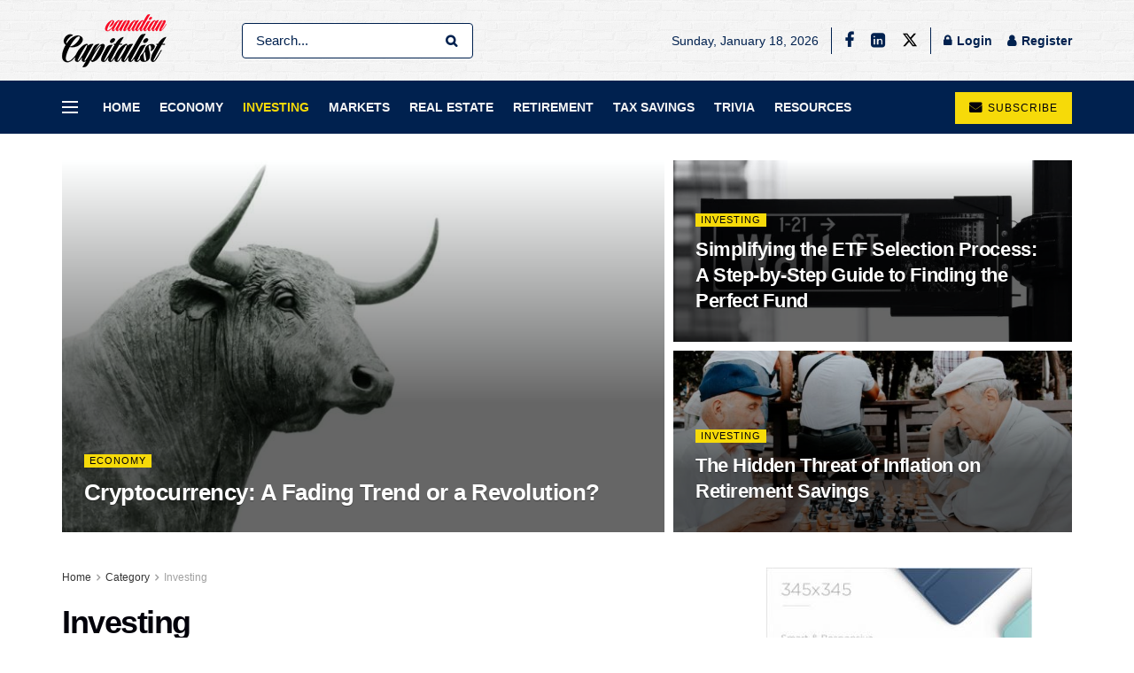

--- FILE ---
content_type: text/html; charset=UTF-8
request_url: https://canadiancapitalist.com/category/investment-guides/
body_size: 28968
content:
<!doctype html>
<!--[if lt IE 7]><html class="no-js lt-ie9 lt-ie8 lt-ie7" lang="en-CA"> <![endif]-->
<!--[if IE 7]><html class="no-js lt-ie9 lt-ie8" lang="en-CA"> <![endif]-->
<!--[if IE 8]><html class="no-js lt-ie9" lang="en-CA"> <![endif]-->
<!--[if IE 9]><html class="no-js lt-ie10" lang="en-CA"> <![endif]-->
<!--[if gt IE 8]><!--><html class="no-js" lang="en-CA"> <!--<![endif]--><head><script data-no-optimize="1">var litespeed_docref=sessionStorage.getItem("litespeed_docref");litespeed_docref&&(Object.defineProperty(document,"referrer",{get:function(){return litespeed_docref}}),sessionStorage.removeItem("litespeed_docref"));</script> <meta http-equiv="Content-Type" content="text/html; charset=UTF-8" /><meta name='viewport' content='width=device-width, initial-scale=1, user-scalable=yes' /><link rel="profile" href="http://gmpg.org/xfn/11" /><link rel="pingback" href="https://canadiancapitalist.com/xmlrpc.php" /><title>Investing &#8211; Canadian Capitalist</title><meta name='robots' content='max-image-preview:large' /><meta property="og:type" content="website"><meta property="og:title" content="Cryptocurrency: A Fading Trend or a Revolution?"><meta property="og:site_name" content="Canadian Capitalist"><meta property="og:description" content="Cryptocurrency, once seen as a revolutionary alternative to traditional forms of currency and finance, has been hit hard in recent"><meta property="og:url" content="https://canadiancapitalist.com/category/investment-guides"><meta property="og:image" content="https://canadiancapitalist.com/wp-content/uploads/2023/01/fig-19-01-2023_16-23-17.jpg"><meta property="og:image:height" content="853"><meta property="og:image:width" content="1280"><meta name="twitter:card" content="summary"><meta name="twitter:url" content="https://canadiancapitalist.com/category/investment-guides"><meta name="twitter:title" content="Cryptocurrency: A Fading Trend or a Revolution?"><meta name="twitter:description" content="Cryptocurrency, once seen as a revolutionary alternative to traditional forms of currency and finance, has been hit hard in recent"><meta name="twitter:image:src" content="https://canadiancapitalist.com/wp-content/uploads/2023/01/fig-19-01-2023_16-23-17.jpg"><meta name="twitter:image:width" content="1280"><meta name="twitter:image:height" content="853"><meta name="twitter:site" content="https://twitter.com/"> <script type="litespeed/javascript">var jnews_ajax_url='/?ajax-request=jnews'</script> <script type="litespeed/javascript">window.jnews=window.jnews||{},window.jnews.library=window.jnews.library||{},window.jnews.library=function(){"use strict";var e=this;e.win=window,e.doc=document,e.noop=function(){},e.globalBody=e.doc.getElementsByTagName("body")[0],e.globalBody=e.globalBody?e.globalBody:e.doc,e.win.jnewsDataStorage=e.win.jnewsDataStorage||{_storage:new WeakMap,put:function(e,t,n){this._storage.has(e)||this._storage.set(e,new Map),this._storage.get(e).set(t,n)},get:function(e,t){return this._storage.get(e).get(t)},has:function(e,t){return this._storage.has(e)&&this._storage.get(e).has(t)},remove:function(e,t){var n=this._storage.get(e).delete(t);return 0===!this._storage.get(e).size&&this._storage.delete(e),n}},e.windowWidth=function(){return e.win.innerWidth||e.docEl.clientWidth||e.globalBody.clientWidth},e.windowHeight=function(){return e.win.innerHeight||e.docEl.clientHeight||e.globalBody.clientHeight},e.requestAnimationFrame=e.win.requestAnimationFrame||e.win.webkitRequestAnimationFrame||e.win.mozRequestAnimationFrame||e.win.msRequestAnimationFrame||window.oRequestAnimationFrame||function(e){return setTimeout(e,1e3/60)},e.cancelAnimationFrame=e.win.cancelAnimationFrame||e.win.webkitCancelAnimationFrame||e.win.webkitCancelRequestAnimationFrame||e.win.mozCancelAnimationFrame||e.win.msCancelRequestAnimationFrame||e.win.oCancelRequestAnimationFrame||function(e){clearTimeout(e)},e.classListSupport="classList"in document.createElement("_"),e.hasClass=e.classListSupport?function(e,t){return e.classList.contains(t)}:function(e,t){return e.className.indexOf(t)>=0},e.addClass=e.classListSupport?function(t,n){e.hasClass(t,n)||t.classList.add(n)}:function(t,n){e.hasClass(t,n)||(t.className+=" "+n)},e.removeClass=e.classListSupport?function(t,n){e.hasClass(t,n)&&t.classList.remove(n)}:function(t,n){e.hasClass(t,n)&&(t.className=t.className.replace(n,""))},e.objKeys=function(e){var t=[];for(var n in e)Object.prototype.hasOwnProperty.call(e,n)&&t.push(n);return t},e.isObjectSame=function(e,t){var n=!0;return JSON.stringify(e)!==JSON.stringify(t)&&(n=!1),n},e.extend=function(){for(var e,t,n,o=arguments[0]||{},i=1,a=arguments.length;i<a;i++)if(null!==(e=arguments[i]))for(t in e)o!==(n=e[t])&&void 0!==n&&(o[t]=n);return o},e.dataStorage=e.win.jnewsDataStorage,e.isVisible=function(e){return 0!==e.offsetWidth&&0!==e.offsetHeight||e.getBoundingClientRect().length},e.getHeight=function(e){return e.offsetHeight||e.clientHeight||e.getBoundingClientRect().height},e.getWidth=function(e){return e.offsetWidth||e.clientWidth||e.getBoundingClientRect().width},e.supportsPassive=!1;try{var t=Object.defineProperty({},"passive",{get:function(){e.supportsPassive=!0}});"createEvent"in e.doc?e.win.addEventListener("test",null,t):"fireEvent"in e.doc&&e.win.attachEvent("test",null)}catch(e){}e.passiveOption=!!e.supportsPassive&&{passive:!0},e.setStorage=function(e,t){e="jnews-"+e;var n={expired:Math.floor(((new Date).getTime()+432e5)/1e3)};t=Object.assign(n,t);localStorage.setItem(e,JSON.stringify(t))},e.getStorage=function(e){e="jnews-"+e;var t=localStorage.getItem(e);return null!==t&&0<t.length?JSON.parse(localStorage.getItem(e)):{}},e.expiredStorage=function(){var t,n="jnews-";for(var o in localStorage)o.indexOf(n)>-1&&"undefined"!==(t=e.getStorage(o.replace(n,""))).expired&&t.expired<Math.floor((new Date).getTime()/1e3)&&localStorage.removeItem(o)},e.addEvents=function(t,n,o){for(var i in n){var a=["touchstart","touchmove"].indexOf(i)>=0&&!o&&e.passiveOption;"createEvent"in e.doc?t.addEventListener(i,n[i],a):"fireEvent"in e.doc&&t.attachEvent("on"+i,n[i])}},e.removeEvents=function(t,n){for(var o in n)"createEvent"in e.doc?t.removeEventListener(o,n[o]):"fireEvent"in e.doc&&t.detachEvent("on"+o,n[o])},e.triggerEvents=function(t,n,o){var i;o=o||{detail:null};return"createEvent"in e.doc?(!(i=e.doc.createEvent("CustomEvent")||new CustomEvent(n)).initCustomEvent||i.initCustomEvent(n,!0,!1,o),void t.dispatchEvent(i)):"fireEvent"in e.doc?((i=e.doc.createEventObject()).eventType=n,void t.fireEvent("on"+i.eventType,i)):void 0},e.getParents=function(t,n){void 0===n&&(n=e.doc);for(var o=[],i=t.parentNode,a=!1;!a;)if(i){var r=i;r.querySelectorAll(n).length?a=!0:(o.push(r),i=r.parentNode)}else o=[],a=!0;return o},e.forEach=function(e,t,n){for(var o=0,i=e.length;o<i;o++)t.call(n,e[o],o)},e.getText=function(e){return e.innerText||e.textContent},e.setText=function(e,t){var n="object"==typeof t?t.innerText||t.textContent:t;e.innerText&&(e.innerText=n),e.textContent&&(e.textContent=n)},e.httpBuildQuery=function(t){return e.objKeys(t).reduce(function t(n){var o=arguments.length>1&&void 0!==arguments[1]?arguments[1]:null;return function(i,a){var r=n[a];a=encodeURIComponent(a);var s=o?"".concat(o,"[").concat(a,"]"):a;return null==r||"function"==typeof r?(i.push("".concat(s,"=")),i):["number","boolean","string"].includes(typeof r)?(i.push("".concat(s,"=").concat(encodeURIComponent(r))),i):(i.push(e.objKeys(r).reduce(t(r,s),[]).join("&")),i)}}(t),[]).join("&")},e.get=function(t,n,o,i){return o="function"==typeof o?o:e.noop,e.ajax("GET",t,n,o,i)},e.post=function(t,n,o,i){return o="function"==typeof o?o:e.noop,e.ajax("POST",t,n,o,i)},e.ajax=function(t,n,o,i,a){var r=new XMLHttpRequest,s=n,c=e.httpBuildQuery(o);if(t=-1!=["GET","POST"].indexOf(t)?t:"GET",r.open(t,s+("GET"==t?"?"+c:""),!0),"POST"==t&&r.setRequestHeader("Content-type","application/x-www-form-urlencoded"),r.setRequestHeader("X-Requested-With","XMLHttpRequest"),r.onreadystatechange=function(){4===r.readyState&&200<=r.status&&300>r.status&&"function"==typeof i&&i.call(void 0,r.response)},void 0!==a&&!a){return{xhr:r,send:function(){r.send("POST"==t?c:null)}}}return r.send("POST"==t?c:null),{xhr:r}},e.scrollTo=function(t,n,o){function i(e,t,n){this.start=this.position(),this.change=e-this.start,this.currentTime=0,this.increment=20,this.duration=void 0===n?500:n,this.callback=t,this.finish=!1,this.animateScroll()}return Math.easeInOutQuad=function(e,t,n,o){return(e/=o/2)<1?n/2*e*e+t:-n/2*(--e*(e-2)-1)+t},i.prototype.stop=function(){this.finish=!0},i.prototype.move=function(t){e.doc.documentElement.scrollTop=t,e.globalBody.parentNode.scrollTop=t,e.globalBody.scrollTop=t},i.prototype.position=function(){return e.doc.documentElement.scrollTop||e.globalBody.parentNode.scrollTop||e.globalBody.scrollTop},i.prototype.animateScroll=function(){this.currentTime+=this.increment;var t=Math.easeInOutQuad(this.currentTime,this.start,this.change,this.duration);this.move(t),this.currentTime<this.duration&&!this.finish?e.requestAnimationFrame.call(e.win,this.animateScroll.bind(this)):this.callback&&"function"==typeof this.callback&&this.callback()},new i(t,n,o)},e.unwrap=function(t){var n,o=t;e.forEach(t,(function(e,t){n?n+=e:n=e})),o.replaceWith(n)},e.performance={start:function(e){performance.mark(e+"Start")},stop:function(e){performance.mark(e+"End"),performance.measure(e,e+"Start",e+"End")}},e.fps=function(){var t=0,n=0,o=0;!function(){var i=t=0,a=0,r=0,s=document.getElementById("fpsTable"),c=function(t){void 0===document.getElementsByTagName("body")[0]?e.requestAnimationFrame.call(e.win,(function(){c(t)})):document.getElementsByTagName("body")[0].appendChild(t)};null===s&&((s=document.createElement("div")).style.position="fixed",s.style.top="120px",s.style.left="10px",s.style.width="100px",s.style.height="20px",s.style.border="1px solid black",s.style.fontSize="11px",s.style.zIndex="100000",s.style.backgroundColor="white",s.id="fpsTable",c(s));var l=function(){o++,n=Date.now(),(a=(o/(r=(n-t)/1e3)).toPrecision(2))!=i&&(i=a,s.innerHTML=i+"fps"),1<r&&(t=n,o=0),e.requestAnimationFrame.call(e.win,l)};l()}()},e.instr=function(e,t){for(var n=0;n<t.length;n++)if(-1!==e.toLowerCase().indexOf(t[n].toLowerCase()))return!0},e.winLoad=function(t,n){function o(o){if("complete"===e.doc.readyState||"interactive"===e.doc.readyState)return!o||n?setTimeout(t,n||1):t(o),1}o()||e.addEvents(e.win,{load:o})},e.docReady=function(t,n){function o(o){if("complete"===e.doc.readyState||"interactive"===e.doc.readyState)return!o||n?setTimeout(t,n||1):t(o),1}o()||e.addEvents(e.doc,{DOMContentLiteSpeedLoaded:o})},e.fireOnce=function(){e.docReady((function(){e.assets=e.assets||[],e.assets.length&&(e.boot(),e.load_assets())}),50)},e.boot=function(){e.length&&e.doc.querySelectorAll("style[media]").forEach((function(e){"not all"==e.getAttribute("media")&&e.removeAttribute("media")}))},e.create_js=function(t,n){var o=e.doc.createElement("script");switch(o.setAttribute("src",t),n){case"defer":o.setAttribute("defer",!0);break;case"async":o.setAttribute("async",!0);break;case"deferasync":o.setAttribute("defer",!0),o.setAttribute("async",!0)}e.globalBody.appendChild(o)},e.load_assets=function(){"object"==typeof e.assets&&e.forEach(e.assets.slice(0),(function(t,n){var o="";t.defer&&(o+="defer"),t.async&&(o+="async"),e.create_js(t.url,o);var i=e.assets.indexOf(t);i>-1&&e.assets.splice(i,1)})),e.assets=jnewsoption.au_scripts=window.jnewsads=[]},e.setCookie=function(e,t,n){var o="";if(n){var i=new Date;i.setTime(i.getTime()+24*n*60*60*1e3),o="; expires="+i.toUTCString()}document.cookie=e+"="+(t||"")+o+"; path=/"},e.getCookie=function(e){for(var t=e+"=",n=document.cookie.split(";"),o=0;o<n.length;o++){for(var i=n[o];" "==i.charAt(0);)i=i.substring(1,i.length);if(0==i.indexOf(t))return i.substring(t.length,i.length)}return null},e.eraseCookie=function(e){document.cookie=e+"=; Path=/; Expires=Thu, 01 Jan 1970 00:00:01 GMT;"},e.docReady((function(){e.globalBody=e.globalBody==e.doc?e.doc.getElementsByTagName("body")[0]:e.globalBody,e.globalBody=e.globalBody?e.globalBody:e.doc})),e.winLoad((function(){e.winLoad((function(){var t=!1;if(void 0!==window.jnewsadmin)if(void 0!==window.file_version_checker){var n=e.objKeys(window.file_version_checker);n.length?n.forEach((function(e){t||"10.0.4"===window.file_version_checker[e]||(t=!0)})):t=!0}else t=!0;t&&(window.jnewsHelper.getMessage(),window.jnewsHelper.getNotice())}),2500)}))},window.jnews.library=new window.jnews.library</script><link rel='dns-prefetch' href='//fonts.googleapis.com' /><link rel='preconnect' href='https://fonts.gstatic.com' /><link rel="alternate" type="application/rss+xml" title="Canadian Capitalist &raquo; Feed" href="https://canadiancapitalist.com/feed/" /><link rel="alternate" type="application/rss+xml" title="Canadian Capitalist &raquo; Comments Feed" href="https://canadiancapitalist.com/comments/feed/" /><link rel="alternate" type="application/rss+xml" title="Canadian Capitalist &raquo; Investing Category Feed" href="https://canadiancapitalist.com/category/investment-guides/feed/" /><style id='wp-img-auto-sizes-contain-inline-css' type='text/css'>img:is([sizes=auto i],[sizes^="auto," i]){contain-intrinsic-size:3000px 1500px}
/*# sourceURL=wp-img-auto-sizes-contain-inline-css */</style><link data-optimized="2" rel="stylesheet" href="https://canadiancapitalist.com/wp-content/litespeed/css/af519fd2108314aebb0536ac0d87810d.css?ver=c2888" /><style id='global-styles-inline-css' type='text/css'>:root{--wp--preset--aspect-ratio--square: 1;--wp--preset--aspect-ratio--4-3: 4/3;--wp--preset--aspect-ratio--3-4: 3/4;--wp--preset--aspect-ratio--3-2: 3/2;--wp--preset--aspect-ratio--2-3: 2/3;--wp--preset--aspect-ratio--16-9: 16/9;--wp--preset--aspect-ratio--9-16: 9/16;--wp--preset--color--black: #000000;--wp--preset--color--cyan-bluish-gray: #abb8c3;--wp--preset--color--white: #ffffff;--wp--preset--color--pale-pink: #f78da7;--wp--preset--color--vivid-red: #cf2e2e;--wp--preset--color--luminous-vivid-orange: #ff6900;--wp--preset--color--luminous-vivid-amber: #fcb900;--wp--preset--color--light-green-cyan: #7bdcb5;--wp--preset--color--vivid-green-cyan: #00d084;--wp--preset--color--pale-cyan-blue: #8ed1fc;--wp--preset--color--vivid-cyan-blue: #0693e3;--wp--preset--color--vivid-purple: #9b51e0;--wp--preset--gradient--vivid-cyan-blue-to-vivid-purple: linear-gradient(135deg,rgb(6,147,227) 0%,rgb(155,81,224) 100%);--wp--preset--gradient--light-green-cyan-to-vivid-green-cyan: linear-gradient(135deg,rgb(122,220,180) 0%,rgb(0,208,130) 100%);--wp--preset--gradient--luminous-vivid-amber-to-luminous-vivid-orange: linear-gradient(135deg,rgb(252,185,0) 0%,rgb(255,105,0) 100%);--wp--preset--gradient--luminous-vivid-orange-to-vivid-red: linear-gradient(135deg,rgb(255,105,0) 0%,rgb(207,46,46) 100%);--wp--preset--gradient--very-light-gray-to-cyan-bluish-gray: linear-gradient(135deg,rgb(238,238,238) 0%,rgb(169,184,195) 100%);--wp--preset--gradient--cool-to-warm-spectrum: linear-gradient(135deg,rgb(74,234,220) 0%,rgb(151,120,209) 20%,rgb(207,42,186) 40%,rgb(238,44,130) 60%,rgb(251,105,98) 80%,rgb(254,248,76) 100%);--wp--preset--gradient--blush-light-purple: linear-gradient(135deg,rgb(255,206,236) 0%,rgb(152,150,240) 100%);--wp--preset--gradient--blush-bordeaux: linear-gradient(135deg,rgb(254,205,165) 0%,rgb(254,45,45) 50%,rgb(107,0,62) 100%);--wp--preset--gradient--luminous-dusk: linear-gradient(135deg,rgb(255,203,112) 0%,rgb(199,81,192) 50%,rgb(65,88,208) 100%);--wp--preset--gradient--pale-ocean: linear-gradient(135deg,rgb(255,245,203) 0%,rgb(182,227,212) 50%,rgb(51,167,181) 100%);--wp--preset--gradient--electric-grass: linear-gradient(135deg,rgb(202,248,128) 0%,rgb(113,206,126) 100%);--wp--preset--gradient--midnight: linear-gradient(135deg,rgb(2,3,129) 0%,rgb(40,116,252) 100%);--wp--preset--font-size--small: 13px;--wp--preset--font-size--medium: 20px;--wp--preset--font-size--large: 36px;--wp--preset--font-size--x-large: 42px;--wp--preset--spacing--20: 0.44rem;--wp--preset--spacing--30: 0.67rem;--wp--preset--spacing--40: 1rem;--wp--preset--spacing--50: 1.5rem;--wp--preset--spacing--60: 2.25rem;--wp--preset--spacing--70: 3.38rem;--wp--preset--spacing--80: 5.06rem;--wp--preset--shadow--natural: 6px 6px 9px rgba(0, 0, 0, 0.2);--wp--preset--shadow--deep: 12px 12px 50px rgba(0, 0, 0, 0.4);--wp--preset--shadow--sharp: 6px 6px 0px rgba(0, 0, 0, 0.2);--wp--preset--shadow--outlined: 6px 6px 0px -3px rgb(255, 255, 255), 6px 6px rgb(0, 0, 0);--wp--preset--shadow--crisp: 6px 6px 0px rgb(0, 0, 0);}:where(.is-layout-flex){gap: 0.5em;}:where(.is-layout-grid){gap: 0.5em;}body .is-layout-flex{display: flex;}.is-layout-flex{flex-wrap: wrap;align-items: center;}.is-layout-flex > :is(*, div){margin: 0;}body .is-layout-grid{display: grid;}.is-layout-grid > :is(*, div){margin: 0;}:where(.wp-block-columns.is-layout-flex){gap: 2em;}:where(.wp-block-columns.is-layout-grid){gap: 2em;}:where(.wp-block-post-template.is-layout-flex){gap: 1.25em;}:where(.wp-block-post-template.is-layout-grid){gap: 1.25em;}.has-black-color{color: var(--wp--preset--color--black) !important;}.has-cyan-bluish-gray-color{color: var(--wp--preset--color--cyan-bluish-gray) !important;}.has-white-color{color: var(--wp--preset--color--white) !important;}.has-pale-pink-color{color: var(--wp--preset--color--pale-pink) !important;}.has-vivid-red-color{color: var(--wp--preset--color--vivid-red) !important;}.has-luminous-vivid-orange-color{color: var(--wp--preset--color--luminous-vivid-orange) !important;}.has-luminous-vivid-amber-color{color: var(--wp--preset--color--luminous-vivid-amber) !important;}.has-light-green-cyan-color{color: var(--wp--preset--color--light-green-cyan) !important;}.has-vivid-green-cyan-color{color: var(--wp--preset--color--vivid-green-cyan) !important;}.has-pale-cyan-blue-color{color: var(--wp--preset--color--pale-cyan-blue) !important;}.has-vivid-cyan-blue-color{color: var(--wp--preset--color--vivid-cyan-blue) !important;}.has-vivid-purple-color{color: var(--wp--preset--color--vivid-purple) !important;}.has-black-background-color{background-color: var(--wp--preset--color--black) !important;}.has-cyan-bluish-gray-background-color{background-color: var(--wp--preset--color--cyan-bluish-gray) !important;}.has-white-background-color{background-color: var(--wp--preset--color--white) !important;}.has-pale-pink-background-color{background-color: var(--wp--preset--color--pale-pink) !important;}.has-vivid-red-background-color{background-color: var(--wp--preset--color--vivid-red) !important;}.has-luminous-vivid-orange-background-color{background-color: var(--wp--preset--color--luminous-vivid-orange) !important;}.has-luminous-vivid-amber-background-color{background-color: var(--wp--preset--color--luminous-vivid-amber) !important;}.has-light-green-cyan-background-color{background-color: var(--wp--preset--color--light-green-cyan) !important;}.has-vivid-green-cyan-background-color{background-color: var(--wp--preset--color--vivid-green-cyan) !important;}.has-pale-cyan-blue-background-color{background-color: var(--wp--preset--color--pale-cyan-blue) !important;}.has-vivid-cyan-blue-background-color{background-color: var(--wp--preset--color--vivid-cyan-blue) !important;}.has-vivid-purple-background-color{background-color: var(--wp--preset--color--vivid-purple) !important;}.has-black-border-color{border-color: var(--wp--preset--color--black) !important;}.has-cyan-bluish-gray-border-color{border-color: var(--wp--preset--color--cyan-bluish-gray) !important;}.has-white-border-color{border-color: var(--wp--preset--color--white) !important;}.has-pale-pink-border-color{border-color: var(--wp--preset--color--pale-pink) !important;}.has-vivid-red-border-color{border-color: var(--wp--preset--color--vivid-red) !important;}.has-luminous-vivid-orange-border-color{border-color: var(--wp--preset--color--luminous-vivid-orange) !important;}.has-luminous-vivid-amber-border-color{border-color: var(--wp--preset--color--luminous-vivid-amber) !important;}.has-light-green-cyan-border-color{border-color: var(--wp--preset--color--light-green-cyan) !important;}.has-vivid-green-cyan-border-color{border-color: var(--wp--preset--color--vivid-green-cyan) !important;}.has-pale-cyan-blue-border-color{border-color: var(--wp--preset--color--pale-cyan-blue) !important;}.has-vivid-cyan-blue-border-color{border-color: var(--wp--preset--color--vivid-cyan-blue) !important;}.has-vivid-purple-border-color{border-color: var(--wp--preset--color--vivid-purple) !important;}.has-vivid-cyan-blue-to-vivid-purple-gradient-background{background: var(--wp--preset--gradient--vivid-cyan-blue-to-vivid-purple) !important;}.has-light-green-cyan-to-vivid-green-cyan-gradient-background{background: var(--wp--preset--gradient--light-green-cyan-to-vivid-green-cyan) !important;}.has-luminous-vivid-amber-to-luminous-vivid-orange-gradient-background{background: var(--wp--preset--gradient--luminous-vivid-amber-to-luminous-vivid-orange) !important;}.has-luminous-vivid-orange-to-vivid-red-gradient-background{background: var(--wp--preset--gradient--luminous-vivid-orange-to-vivid-red) !important;}.has-very-light-gray-to-cyan-bluish-gray-gradient-background{background: var(--wp--preset--gradient--very-light-gray-to-cyan-bluish-gray) !important;}.has-cool-to-warm-spectrum-gradient-background{background: var(--wp--preset--gradient--cool-to-warm-spectrum) !important;}.has-blush-light-purple-gradient-background{background: var(--wp--preset--gradient--blush-light-purple) !important;}.has-blush-bordeaux-gradient-background{background: var(--wp--preset--gradient--blush-bordeaux) !important;}.has-luminous-dusk-gradient-background{background: var(--wp--preset--gradient--luminous-dusk) !important;}.has-pale-ocean-gradient-background{background: var(--wp--preset--gradient--pale-ocean) !important;}.has-electric-grass-gradient-background{background: var(--wp--preset--gradient--electric-grass) !important;}.has-midnight-gradient-background{background: var(--wp--preset--gradient--midnight) !important;}.has-small-font-size{font-size: var(--wp--preset--font-size--small) !important;}.has-medium-font-size{font-size: var(--wp--preset--font-size--medium) !important;}.has-large-font-size{font-size: var(--wp--preset--font-size--large) !important;}.has-x-large-font-size{font-size: var(--wp--preset--font-size--x-large) !important;}
/*# sourceURL=global-styles-inline-css */</style><style id='classic-theme-styles-inline-css' type='text/css'>/*! This file is auto-generated */
.wp-block-button__link{color:#fff;background-color:#32373c;border-radius:9999px;box-shadow:none;text-decoration:none;padding:calc(.667em + 2px) calc(1.333em + 2px);font-size:1.125em}.wp-block-file__button{background:#32373c;color:#fff;text-decoration:none}
/*# sourceURL=/wp-includes/css/classic-themes.min.css */</style><link rel='preload' as='font' type='font/woff2' crossorigin id='font-awesome-webfont-css' href='https://canadiancapitalist.com/wp-content/themes/jnews/assets/fonts/font-awesome/fonts/fontawesome-webfont.woff2?v=4.7.0' type='text/css' media='all' /><link rel='preload' as='font' type='font/woff' crossorigin id='jnews-icon-webfont-css' href='https://canadiancapitalist.com/wp-content/themes/jnews/assets/fonts/jegicon/fonts/jegicon.woff' type='text/css' media='all' /><link rel='preload' as='font' type='font/woff2' crossorigin id='elementor-font-awesome-webfont-css' href='https://canadiancapitalist.com/wp-content/plugins/elementor/assets/lib/font-awesome/fonts/fontawesome-webfont.woff2?v=4.7.0' type='text/css' media='all' /><link rel="preconnect" href="https://fonts.gstatic.com/" crossorigin><script type="litespeed/javascript" data-src="https://canadiancapitalist.com/wp-includes/js/jquery/jquery.min.js" id="jquery-core-js"></script> <link rel="https://api.w.org/" href="https://canadiancapitalist.com/wp-json/" /><link rel="alternate" title="JSON" type="application/json" href="https://canadiancapitalist.com/wp-json/wp/v2/categories/429" /><link rel="EditURI" type="application/rsd+xml" title="RSD" href="https://canadiancapitalist.com/xmlrpc.php?rsd" /> <script type="litespeed/javascript">window.OneSignalDeferred=window.OneSignalDeferred||[];OneSignalDeferred.push(function(OneSignal){var oneSignal_options={};window._oneSignalInitOptions=oneSignal_options;oneSignal_options.serviceWorkerParam={scope:'/'};oneSignal_options.serviceWorkerPath='OneSignalSDKWorker.js.php';OneSignal.Notifications.setDefaultUrl("https://canadiancapitalist.com");oneSignal_options.wordpress=!0;oneSignal_options.appId='66b804c2-f725-4c1e-9840-53e640800aa5';oneSignal_options.allowLocalhostAsSecureOrigin=!0;oneSignal_options.welcomeNotification={};oneSignal_options.welcomeNotification.title="";oneSignal_options.welcomeNotification.message="";oneSignal_options.subdomainName="capitalist";oneSignal_options.promptOptions={};oneSignal_options.notifyButton={};oneSignal_options.notifyButton.enable=!0;oneSignal_options.notifyButton.position='bottom-right';oneSignal_options.notifyButton.theme='default';oneSignal_options.notifyButton.size='medium';oneSignal_options.notifyButton.showCredit=!0;oneSignal_options.notifyButton.text={};OneSignal.init(window._oneSignalInitOptions)});function documentInitOneSignal(){var oneSignal_elements=document.getElementsByClassName("OneSignal-prompt");var oneSignalLinkClickHandler=function(event){OneSignal.Notifications.requestPermission();event.preventDefault()};for(var i=0;i<oneSignal_elements.length;i++)
oneSignal_elements[i].addEventListener('click',oneSignalLinkClickHandler,!1);}
if(document.readyState==='complete'){documentInitOneSignal()}else{window.addEventListener("load",function(event){documentInitOneSignal()})}</script> <script type='application/ld+json'>{"@context":"http:\/\/schema.org","@type":"Organization","@id":"https:\/\/canadiancapitalist.com\/#organization","url":"https:\/\/canadiancapitalist.com\/","name":"Canadian Capitalist","logo":{"@type":"ImageObject","url":"https:\/\/canadiancapitalist.com\/wp-content\/uploads\/2019\/03\/canadian-capitalist-favicon-red.png"},"sameAs":["https:\/\/instagram.com\/","https:\/\/linkedin.com\/","https:\/\/twitter.com\/"]}</script> <script type='application/ld+json'>{"@context":"http:\/\/schema.org","@type":"WebSite","@id":"https:\/\/canadiancapitalist.com\/#website","url":"https:\/\/canadiancapitalist.com\/","name":"Canadian Capitalist","potentialAction":{"@type":"SearchAction","target":"https:\/\/canadiancapitalist.com\/?s={search_term_string}","query-input":"required name=search_term_string"}}</script> <link rel="icon" href="https://canadiancapitalist.com/wp-content/uploads/2019/03/canadian-capitalist-favicon-red-75x75.png" sizes="32x32" /><link rel="icon" href="https://canadiancapitalist.com/wp-content/uploads/2019/03/canadian-capitalist-favicon-red.png" sizes="192x192" /><link rel="apple-touch-icon" href="https://canadiancapitalist.com/wp-content/uploads/2019/03/canadian-capitalist-favicon-red.png" /><meta name="msapplication-TileImage" content="https://canadiancapitalist.com/wp-content/uploads/2019/03/canadian-capitalist-favicon-red.png" /><style type="text/css" id="wp-custom-css">/* Menu floating label position */
.jeg_menu .jeg-badge-floating {
    top: 1px;
}

/* Vertical seperators in top bar */
.jeg_separator.separator5 {border-color:#00214f;}
.jeg_separator.separator4 {border-color:#00214f;}

/* Subtitle color on single posts */
.entry-header .jeg_post_subtitle {
    color: #757575;
}

/* Padding for footer */
.jeg_footer_primary {
  padding: 30px 0 20px 0;
}

/* Login label color for posting comments in single posts */
.comment-login {
	color:red; 
	font-weight:bold;}

/* Subscribe - push notification button on individual post and category pages */
.jeg_push_notification_button > a.button {
	border-radius:5px;
	color:#00214f;
	background-color:#fde428;
}

.jeg_push_notification_button .button:hover {
	color:#02010a;
	background-color: #fde428;
}

.fa-facebook-f:before, .fa-facebook:before {
    content: "\F09A" !important;
}
[class*=jeg_] .fa {
    font-family: FontAwesome !important;
}

/* Adjust font size in post titles*/
div.content-inner h2{font-size: 1.6em;}
div.content-inner h3{font-size: 1.4em;}
div.content-inner h4{font-size: 1.2em;}</style></head><body class="archive category category-investment-guides category-429 wp-embed-responsive wp-theme-jnews wp-child-theme-jnews-child jeg_toggle_light jnews jsc_normal elementor-default elementor-kit-12296"><div class="jeg_ad jeg_ad_top jnews_header_top_ads"><div class='ads-wrapper  '></div></div><div class="jeg_viewport"><div class="jeg_header_wrapper"><div class="jeg_header_instagram_wrapper"></div><div class="jeg_header normal"><div class="jeg_midbar jeg_container jeg_navbar_wrapper normal"><div class="container"><div class="jeg_nav_row"><div class="jeg_nav_col jeg_nav_left jeg_nav_grow"><div class="item_wrap jeg_nav_alignleft"><div class="jeg_nav_item jeg_logo jeg_desktop_logo"><div class="site-title">
<a href="https://canadiancapitalist.com/" aria-label="Visit Homepage" style="padding: 0 50px 0px 0px;">
<img data-lazyloaded="1" src="[data-uri]" class='jeg_logo_img' data-src="https://canadiancapitalist.com/wp-content/uploads/2019/03/canadian-capitalist-logo60.png" data-srcset="https://canadiancapitalist.com/wp-content/uploads/2019/03/canadian-capitalist-logo60.png 1x, https://canadiancapitalist.com/wp-content/uploads/2019/03/canadian-capitalist-logo2.png 2x" alt="Canadian Capitalist Logo Dark"data-light-src="https://canadiancapitalist.com/wp-content/uploads/2019/03/canadian-capitalist-logo60.png" data-light-srcset="https://canadiancapitalist.com/wp-content/uploads/2019/03/canadian-capitalist-logo60.png 1x, https://canadiancapitalist.com/wp-content/uploads/2019/03/canadian-capitalist-logo2.png 2x" data-dark-src="https://canadiancapitalist.com/wp-content/uploads/2019/03/canadian-capitalist-logo-white60.png" data-dark-srcset="https://canadiancapitalist.com/wp-content/uploads/2019/03/canadian-capitalist-logo-white60.png 1x, https://canadiancapitalist.com/wp-content/uploads/2019/03/canadian-capitalist-logo-white.png 2x"width="118" height="60">			</a></div></div><div class="jeg_nav_item jeg_nav_search"><div class="jeg_search_wrapper jeg_search_no_expand rounded">
<a href="#" class="jeg_search_toggle"><i class="fa fa-search"></i></a><form action="https://canadiancapitalist.com/" method="get" class="jeg_search_form" target="_top">
<input name="s" class="jeg_search_input" placeholder="Search..." type="text" value="" autocomplete="off">
<button aria-label="Search Button" type="submit" class="jeg_search_button btn"><i class="fa fa-search"></i></button></form><div class="jeg_search_result jeg_search_hide with_result"><div class="search-result-wrapper"></div><div class="search-link search-noresult">
No Result</div><div class="search-link search-all-button">
<i class="fa fa-search"></i> View All Result</div></div></div></div></div></div><div class="jeg_nav_col jeg_nav_center jeg_nav_normal"><div class="item_wrap jeg_nav_alignleft"></div></div><div class="jeg_nav_col jeg_nav_right jeg_nav_normal"><div class="item_wrap jeg_nav_alignleft"><div class="jeg_nav_item jeg_top_date">
Sunday, January 18, 2026</div><div class="jeg_separator separator5"></div><div
class="jeg_nav_item socials_widget jeg_social_icon_block nobg">
<a href="https://instagram.com/" target='_blank' rel='external noopener nofollow'  aria-label="Find us on Facebook" class="jeg_facebook"><i class="fa fa-facebook"></i> </a><a href="https://linkedin.com/" target='_blank' rel='external noopener nofollow'  aria-label="Find us on LinkedIn" class="jeg_linkedin"><i class="fa fa-linkedin"></i> </a><a href="https://twitter.com/" target='_blank' rel='external noopener nofollow'  aria-label="Find us on Twitter" class="jeg_twitter"><i class="fa fa-twitter"><span class="jeg-icon icon-twitter"><svg xmlns="http://www.w3.org/2000/svg" height="1em" viewBox="0 0 512 512"><path d="M389.2 48h70.6L305.6 224.2 487 464H345L233.7 318.6 106.5 464H35.8L200.7 275.5 26.8 48H172.4L272.9 180.9 389.2 48zM364.4 421.8h39.1L151.1 88h-42L364.4 421.8z"/></svg></span></i> </a></div><div class="jeg_separator separator4"></div><div class="jeg_nav_item jeg_nav_account"><ul class="jeg_accountlink jeg_menu"><li><a href="#jeg_loginform" aria-label="Login popup button" class="jeg_popuplink"><i class="fa fa-lock"></i> Login</a></li><li><a href="#jeg_registerform" aria-label="Register popup button" class="jeg_popuplink"><i class="fa fa-user"></i> Register</a></li></ul></div></div></div></div></div></div><div class="jeg_bottombar jeg_navbar jeg_container jeg_navbar_wrapper jeg_navbar_normal jeg_navbar_dark"><div class="container"><div class="jeg_nav_row"><div class="jeg_nav_col jeg_nav_left jeg_nav_grow"><div class="item_wrap jeg_nav_alignleft"><div class="jeg_nav_item jeg_nav_icon">
<a href="#" aria-label="Show Menu" class="toggle_btn jeg_mobile_toggle">
<span></span><span></span><span></span>
</a></div><div class="jeg_nav_item jeg_main_menu_wrapper"><div class="jeg_mainmenu_wrap"><ul class="jeg_menu jeg_main_menu jeg_menu_style_5" data-animation="animate"><li id="menu-item-59" class="menu-item menu-item-type-post_type menu-item-object-page menu-item-home menu-item-59 bgnav" data-item-row="default" ><a href="https://canadiancapitalist.com/">Home</a></li><li id="menu-item-12209" class="menu-item menu-item-type-taxonomy menu-item-object-category menu-item-12209 bgnav" data-item-row="default" ><a href="https://canadiancapitalist.com/category/economy/">Economy</a></li><li id="menu-item-12404" class="menu-item menu-item-type-taxonomy menu-item-object-category current-menu-item menu-item-12404 bgnav" data-item-row="default" ><a href="https://canadiancapitalist.com/category/investment-guides/">Investing</a></li><li id="menu-item-12406" class="menu-item menu-item-type-taxonomy menu-item-object-category menu-item-12406 bgnav" data-item-row="default" ><a href="https://canadiancapitalist.com/category/stock-market/">Markets</a></li><li id="menu-item-12211" class="menu-item menu-item-type-taxonomy menu-item-object-category menu-item-12211 bgnav" data-item-row="default" ><a href="https://canadiancapitalist.com/category/real-estate/">Real Estate</a></li><li id="menu-item-12665" class="menu-item menu-item-type-taxonomy menu-item-object-category menu-item-12665 bgnav" data-item-row="default" ><a href="https://canadiancapitalist.com/category/retirement/">Retirement</a></li><li id="menu-item-12212" class="menu-item menu-item-type-taxonomy menu-item-object-category menu-item-12212 bgnav" data-item-row="default" ><a href="https://canadiancapitalist.com/category/tax-savings/">Tax Savings</a></li><li id="menu-item-12666" class="menu-item menu-item-type-taxonomy menu-item-object-category menu-item-12666 bgnav" data-item-row="default" ><a href="https://canadiancapitalist.com/category/trivia/">Trivia</a></li><li id="menu-item-12664" class="menu-item menu-item-type-taxonomy menu-item-object-category menu-item-12664 bgnav" data-item-row="default" ><a href="https://canadiancapitalist.com/category/resources/">Resources</a></li></ul></div></div></div></div><div class="jeg_nav_col jeg_nav_center jeg_nav_normal"><div class="item_wrap jeg_nav_aligncenter"></div></div><div class="jeg_nav_col jeg_nav_right jeg_nav_normal"><div class="item_wrap jeg_nav_alignright"><div class="jeg_nav_item jeg_button_1">
<a href="#subscribe"
class="btn default "
target="_self"
>
<i class="fa fa-envelope"></i>
Subscribe		</a></div></div></div></div></div></div></div></div><div class="jeg_header_sticky"><div class="sticky_blankspace"></div><div class="jeg_header normal"><div class="jeg_container"><div data-mode="scroll" class="jeg_stickybar jeg_navbar jeg_navbar_wrapper jeg_navbar_normal jeg_navbar_dark"><div class="container"><div class="jeg_nav_row"><div class="jeg_nav_col jeg_nav_left jeg_nav_grow"><div class="item_wrap jeg_nav_alignleft"><div class="jeg_nav_item jeg_logo"><div class="site-title">
<a href="https://canadiancapitalist.com/" aria-label="Visit Homepage">
<img data-lazyloaded="1" src="[data-uri]" class='jeg_logo_img' data-src="https://canadiancapitalist.com/wp-content/uploads/2019/03/canadian-capitalist-logo-white60.png" data-srcset="https://canadiancapitalist.com/wp-content/uploads/2019/03/canadian-capitalist-logo-white60.png 1x, https://canadiancapitalist.com/wp-content/uploads/2019/03/canadian-capitalist-logo-white.png 2x" alt="Canadian Capitalist Logo Light"data-light-src="https://canadiancapitalist.com/wp-content/uploads/2019/03/canadian-capitalist-logo-white60.png" data-light-srcset="https://canadiancapitalist.com/wp-content/uploads/2019/03/canadian-capitalist-logo-white60.png 1x, https://canadiancapitalist.com/wp-content/uploads/2019/03/canadian-capitalist-logo-white.png 2x" data-dark-src="https://canadiancapitalist.com/wp-content/uploads/2019/03/canadian-capitalist-logo-white60.png" data-dark-srcset="https://canadiancapitalist.com/wp-content/uploads/2019/03/canadian-capitalist-logo-white60.png 1x, https://canadiancapitalist.com/wp-content/uploads/2019/03/canadian-capitalist-logo-white.png 2x"width="118" height="60">    	</a></div></div><div class="jeg_nav_item jeg_main_menu_wrapper"><div class="jeg_mainmenu_wrap"><ul class="jeg_menu jeg_main_menu jeg_menu_style_5" data-animation="animate"><li id="menu-item-59" class="menu-item menu-item-type-post_type menu-item-object-page menu-item-home menu-item-59 bgnav" data-item-row="default" ><a href="https://canadiancapitalist.com/">Home</a></li><li id="menu-item-12209" class="menu-item menu-item-type-taxonomy menu-item-object-category menu-item-12209 bgnav" data-item-row="default" ><a href="https://canadiancapitalist.com/category/economy/">Economy</a></li><li id="menu-item-12404" class="menu-item menu-item-type-taxonomy menu-item-object-category current-menu-item menu-item-12404 bgnav" data-item-row="default" ><a href="https://canadiancapitalist.com/category/investment-guides/">Investing</a></li><li id="menu-item-12406" class="menu-item menu-item-type-taxonomy menu-item-object-category menu-item-12406 bgnav" data-item-row="default" ><a href="https://canadiancapitalist.com/category/stock-market/">Markets</a></li><li id="menu-item-12211" class="menu-item menu-item-type-taxonomy menu-item-object-category menu-item-12211 bgnav" data-item-row="default" ><a href="https://canadiancapitalist.com/category/real-estate/">Real Estate</a></li><li id="menu-item-12665" class="menu-item menu-item-type-taxonomy menu-item-object-category menu-item-12665 bgnav" data-item-row="default" ><a href="https://canadiancapitalist.com/category/retirement/">Retirement</a></li><li id="menu-item-12212" class="menu-item menu-item-type-taxonomy menu-item-object-category menu-item-12212 bgnav" data-item-row="default" ><a href="https://canadiancapitalist.com/category/tax-savings/">Tax Savings</a></li><li id="menu-item-12666" class="menu-item menu-item-type-taxonomy menu-item-object-category menu-item-12666 bgnav" data-item-row="default" ><a href="https://canadiancapitalist.com/category/trivia/">Trivia</a></li><li id="menu-item-12664" class="menu-item menu-item-type-taxonomy menu-item-object-category menu-item-12664 bgnav" data-item-row="default" ><a href="https://canadiancapitalist.com/category/resources/">Resources</a></li></ul></div></div></div></div><div class="jeg_nav_col jeg_nav_center jeg_nav_normal"><div class="item_wrap jeg_nav_aligncenter"></div></div><div class="jeg_nav_col jeg_nav_right jeg_nav_normal"><div class="item_wrap jeg_nav_alignright"><div class="jeg_nav_item jeg_search_wrapper search_icon jeg_search_popup_expand">
<a href="#" class="jeg_search_toggle" aria-label="Search Button"><i class="fa fa-search"></i></a><form action="https://canadiancapitalist.com/" method="get" class="jeg_search_form" target="_top">
<input name="s" class="jeg_search_input" placeholder="Search..." type="text" value="" autocomplete="off">
<button aria-label="Search Button" type="submit" class="jeg_search_button btn"><i class="fa fa-search"></i></button></form><div class="jeg_search_result jeg_search_hide with_result"><div class="search-result-wrapper"></div><div class="search-link search-noresult">
No Result</div><div class="search-link search-all-button">
<i class="fa fa-search"></i> View All Result</div></div></div></div></div></div></div></div></div></div></div><div class="jeg_navbar_mobile_wrapper"><div class="jeg_navbar_mobile" data-mode="scroll"><div class="jeg_mobile_bottombar jeg_mobile_midbar jeg_container dark"><div class="container"><div class="jeg_nav_row"><div class="jeg_nav_col jeg_nav_left jeg_nav_normal"><div class="item_wrap jeg_nav_alignleft"><div class="jeg_nav_item">
<a href="#" aria-label="Show Menu" class="toggle_btn jeg_mobile_toggle"><i class="fa fa-bars"></i></a></div></div></div><div class="jeg_nav_col jeg_nav_center jeg_nav_grow"><div class="item_wrap jeg_nav_aligncenter"><div class="jeg_nav_item jeg_mobile_logo"><div class="site-title">
<a href="https://canadiancapitalist.com/" aria-label="Visit Homepage">
<img data-lazyloaded="1" src="[data-uri]" class='jeg_logo_img' data-src="https://canadiancapitalist.com/wp-content/uploads/2019/03/canadian-capitalist-logo-white60.png" data-srcset="https://canadiancapitalist.com/wp-content/uploads/2019/03/canadian-capitalist-logo-white60.png 1x, https://canadiancapitalist.com/wp-content/uploads/2019/03/canadian-capitalist-logo-white.png 2x" alt="Canadian Capitalist Logo Mobile"data-light-src="https://canadiancapitalist.com/wp-content/uploads/2019/03/canadian-capitalist-logo-white60.png" data-light-srcset="https://canadiancapitalist.com/wp-content/uploads/2019/03/canadian-capitalist-logo-white60.png 1x, https://canadiancapitalist.com/wp-content/uploads/2019/03/canadian-capitalist-logo-white.png 2x" data-dark-src="https://canadiancapitalist.com/wp-content/uploads/2019/03/canadian-capitalist-logo-white60.png" data-dark-srcset="https://canadiancapitalist.com/wp-content/uploads/2019/03/canadian-capitalist-logo-white60.png 1x, https://canadiancapitalist.com/wp-content/uploads/2019/03/canadian-capitalist-logo-white.png 2x"width="118" height="60">			</a></div></div></div></div><div class="jeg_nav_col jeg_nav_right jeg_nav_normal"><div class="item_wrap jeg_nav_alignright"><div class="jeg_nav_item jeg_search_wrapper jeg_search_popup_expand">
<a href="#" aria-label="Search Button" class="jeg_search_toggle"><i class="fa fa-search"></i></a><form action="https://canadiancapitalist.com/" method="get" class="jeg_search_form" target="_top">
<input name="s" class="jeg_search_input" placeholder="Search..." type="text" value="" autocomplete="off">
<button aria-label="Search Button" type="submit" class="jeg_search_button btn"><i class="fa fa-search"></i></button></form><div class="jeg_search_result jeg_search_hide with_result"><div class="search-result-wrapper"></div><div class="search-link search-noresult">
No Result</div><div class="search-link search-all-button">
<i class="fa fa-search"></i> View All Result</div></div></div></div></div></div></div></div></div><div class="sticky_blankspace" style="height: 60px;"></div></div><div class="jeg_ad jeg_ad_top jnews_header_bottom_ads"><div class='ads-wrapper  '></div></div><div class="jeg_main "><div class="jeg_container"><div class="jeg_content"><div class="jnews_category_header_top"></div><div class="jeg_section"><div class="container"><div class="jeg_ad jeg_category jnews_archive_above_hero_ads "><div class='ads-wrapper  '></div></div><div class="jnews_category_hero_container"><div  class="jeg_heroblock jeg_heroblock_5 jeg_col_3o3 jeg_hero_style_1 jnews_module_12701_0_696d0a5bc8fba  " data-margin="10" ><div class="jeg_hero_wrapper"><div class="jeg_heroblock_wrapper" style='margin: 0px 0px -10px -10px;'><article class="jeg_post jeg_hero_item_1 format-standard" style="padding: 0 0 10px 10px;"><div class="jeg_block_container">
<span class="jeg_postformat_icon"></span><div class="jeg_thumb">
<a href="https://canadiancapitalist.com/cryptocurrency-fading-trend-or-revolution/" aria-label="Read article: Cryptocurrency: A Fading Trend or a Revolution?"><div class="thumbnail-container thumbnail-background" data-src="https://canadiancapitalist.com/wp-content/uploads/2023/01/fig-19-01-2023_16-23-17-750x500.jpg" ><div class="lazyloaded" data-src="https://canadiancapitalist.com/wp-content/uploads/2023/01/fig-19-01-2023_16-23-17-750x500.jpg" style="background-image: url(https://canadiancapitalist.com/wp-content/uploads/2023/01/fig-19-01-2023_16-23-17-750x500.jpg)"></div></div></a></div><div class="jeg_postblock_content"><div class="jeg_post_category"><a href="https://canadiancapitalist.com/category/economy/" class="category-economy">Economy</a></div><div class="jeg_post_info"><h2 class="jeg_post_title">
<a href="https://canadiancapitalist.com/cryptocurrency-fading-trend-or-revolution/" aria-label="Read article: Cryptocurrency: A Fading Trend or a Revolution?">Cryptocurrency: A Fading Trend or a Revolution?</a></h2><div class="jeg_post_meta"><div class="jeg_meta_author"><span class="by">by</span> <a href="https://canadiancapitalist.com/author/bobbyb/">Bobby Brown</a></div><div class="jeg_meta_date"><a href="https://canadiancapitalist.com/cryptocurrency-fading-trend-or-revolution/"><i class="fa fa-clock-o"></i> January 19, 2023</a></div><div class="jeg_meta_views"><a href="https://canadiancapitalist.com/cryptocurrency-fading-trend-or-revolution/" ><i class="fa fa-eye"></i> 2.3k </a></div></div></div></div></div></article><div class="jeg_heroblock_scroller"><article class="jeg_post jeg_hero_item_2 format-standard" style="padding: 0 0 10px 10px;"><div class="jeg_block_container">
<span class="jeg_postformat_icon"></span><div class="jeg_thumb">
<a href="https://canadiancapitalist.com/simplifying-etf-selection-process/" aria-label="Read article: Simplifying the ETF Selection Process: A Step-by-Step Guide to Finding the Perfect Fund"><div class="thumbnail-container thumbnail-background" data-src="https://canadiancapitalist.com/wp-content/uploads/2023/01/fig-18-01-2023_16-01-35-750x500.jpg" ><div class="lazyloaded" data-src="https://canadiancapitalist.com/wp-content/uploads/2023/01/fig-18-01-2023_16-01-35-750x500.jpg" style="background-image: url(https://canadiancapitalist.com/wp-content/uploads/2023/01/fig-18-01-2023_16-01-35-750x500.jpg)"></div></div></a></div><div class="jeg_postblock_content"><div class="jeg_post_category"><a href="https://canadiancapitalist.com/category/investment-guides/" class="category-investment-guides">Investing</a></div><div class="jeg_post_info"><h2 class="jeg_post_title">
<a href="https://canadiancapitalist.com/simplifying-etf-selection-process/" aria-label="Read article: Simplifying the ETF Selection Process: A Step-by-Step Guide to Finding the Perfect Fund">Simplifying the ETF Selection Process: A Step-by-Step Guide to Finding the Perfect Fund</a></h2><div class="jeg_post_meta"><div class="jeg_meta_date"><a href="https://canadiancapitalist.com/simplifying-etf-selection-process/" ><i class="fa fa-clock-o"></i> January 18, 2023</a></div><div class="jeg_meta_views"><a href="https://canadiancapitalist.com/simplifying-etf-selection-process/" ><i class="fa fa-eye"></i> 2.4k </a></div></div></div></div></div></article><article class="jeg_post jeg_hero_item_3 format-standard" style="padding: 0 0 10px 10px;"><div class="jeg_block_container">
<span class="jeg_postformat_icon"></span><div class="jeg_thumb">
<a href="https://canadiancapitalist.com/inflation-retirement-savings/" aria-label="Read article: The Hidden Threat of Inflation on Retirement Savings"><div class="thumbnail-container thumbnail-background" data-src="https://canadiancapitalist.com/wp-content/uploads/2023/01/fig-11-01-2023_17-14-43-750x500.jpg" ><div class="lazyloaded" data-src="https://canadiancapitalist.com/wp-content/uploads/2023/01/fig-11-01-2023_17-14-43-750x500.jpg" style="background-image: url(https://canadiancapitalist.com/wp-content/uploads/2023/01/fig-11-01-2023_17-14-43-750x500.jpg)"></div></div></a></div><div class="jeg_postblock_content"><div class="jeg_post_category"><a href="https://canadiancapitalist.com/category/investment-guides/" class="category-investment-guides">Investing</a></div><div class="jeg_post_info"><h2 class="jeg_post_title">
<a href="https://canadiancapitalist.com/inflation-retirement-savings/" aria-label="Read article: The Hidden Threat of Inflation on Retirement Savings">The Hidden Threat of Inflation on Retirement Savings</a></h2><div class="jeg_post_meta"><div class="jeg_meta_date"><a href="https://canadiancapitalist.com/inflation-retirement-savings/" ><i class="fa fa-clock-o"></i> January 16, 2023</a></div><div class="jeg_meta_views"><a href="https://canadiancapitalist.com/inflation-retirement-savings/" ><i class="fa fa-eye"></i> 2.2k </a></div></div></div></div></div></article></div></div></div></div></div><div class="jeg_ad jeg_category jnews_archive_below_hero_ads "><div class='ads-wrapper  '></div></div><div class="jeg_cat_content row"><div class="jeg_main_content jeg_column col-sm-8"><div class="jeg_inner_content"><div class="jnews_category_header_bottom"><div class="jeg_cat_header jeg_cat_header_1"><div class="jeg_breadcrumbs jeg_breadcrumb_category jeg_breadcrumb_container"><div id="breadcrumbs"><span class="">
<a href="https://canadiancapitalist.com">Home</a>
</span><i class="fa fa-angle-right"></i><span class="">
<a href="">Category</a>
</span><i class="fa fa-angle-right"></i><span class="breadcrumb_last_link">
<a href="https://canadiancapitalist.com/category/investment-guides/">Investing</a>
</span></div></div><h1 class="jeg_cat_title">Investing</h1><div class='jeg_push_notification single_category'><div class="jeg_push_notification_content"><p><span style="color:#002e5b; font-weight: 500;">Get real time update about this post categories directly on your device, subscribe now.</span></p><div class="jeg_push_notification_button">
<input type="hidden" name="post-category" value="investment-guides">
<input type="hidden" name="button-subscribe" value="Subscribe">
<input type="hidden" name="button-unsubscribe" value="Unsubscribe">
<input type="hidden" name="button-processing" value="Processing . . .">
<a data-action="unsubscribe" data-type="category" class="button" href="#">
<i class="fa fa-bell-slash-o"></i>
Unsubscribe
</a></div></div></div></div></div><div class="jnews_category_content_wrapper"><div  class="jeg_postblock_5 jeg_postblock jeg_module_hook jeg_pagination_nav_1 jeg_col_2o3 jnews_module_12701_1_696d0a5bdec07   " data-unique="jnews_module_12701_1_696d0a5bdec07"><div class="jeg_block_container"><div class="jeg_posts jeg_load_more_flag"><article class="jeg_post jeg_pl_lg_2 format-standard"><div class="jeg_thumb">
<a href="https://canadiancapitalist.com/gold-silver-2023-investment-strategy/" aria-label="Read article: A Safe Haven in Uncertain Times: Why Gold and Silver Should be Part of Your 2023 Investment Strategy"><div class="thumbnail-container animate-lazy  size-715 "><img width="350" height="250" src="[data-uri]" class="lazyload wp-post-image" alt="Investing in gold and silver can be a great way for beginners to diversify their investment portfolio and hedge against inflation." decoding="async" fetchpriority="high" data-src="https://canadiancapitalist.com/wp-content/uploads/2023/01/fig-13-01-2023_18-07-38-350x250.jpg" data-sizes="auto" data-expand="700" /></div></a><div class="jeg_post_category">
<span><a href="https://canadiancapitalist.com/category/investment-guides/" class="category-investment-guides">Investing</a></span></div></div><div class="jeg_postblock_content"><h3 class="jeg_post_title">
<a href="https://canadiancapitalist.com/gold-silver-2023-investment-strategy/">A Safe Haven in Uncertain Times: Why Gold and Silver Should be Part of Your 2023 Investment Strategy</a></h3><div class="jeg_post_meta"><div class="jeg_meta_author"><span class="by">by</span> <a href="https://canadiancapitalist.com/author/bobbyb/">Bobby Brown</a></div><div class="jeg_meta_date"><a href="https://canadiancapitalist.com/gold-silver-2023-investment-strategy/"><i class="fa fa-clock-o"></i> January 13, 2023</a></div><div class="jeg_meta_comment"><a href="https://canadiancapitalist.com/gold-silver-2023-investment-strategy/#comments" ><i class="fa fa-comment-o"></i> 0 </a></div><div class="jeg_meta_views"><a href="https://canadiancapitalist.com/gold-silver-2023-investment-strategy/" ><i class="fa fa-eye"></i> 2.2k </a></div></div><div class="jeg_post_excerpt"><p>Gold and silver can be a great way for beginners to diversify their investment portfolio and hedge against inflation. Both...</p>
<a href="https://canadiancapitalist.com/gold-silver-2023-investment-strategy/" class="jeg_readmore">Read more<span class="screen-reader-text">Details</span></a></div></div></article><article class="jeg_post jeg_pl_lg_2 format-standard"><div class="jeg_thumb">
<a href="https://canadiancapitalist.com/questrade-versus-wealthsimple-2023-update/" aria-label="Read article: Questrade vs Wealthsimple 2023 Update: Breaking Down the Differences for Canadian Investor"><div class="thumbnail-container animate-lazy  size-715 "><img width="350" height="250" src="[data-uri]" class="lazyload wp-post-image" alt="" decoding="async" data-src="https://canadiancapitalist.com/wp-content/uploads/2023/01/fig-11-01-2023_13-47-02-350x250.jpg" data-sizes="auto" data-expand="700" /></div></a><div class="jeg_post_category">
<span><a href="https://canadiancapitalist.com/category/investment-guides/" class="category-investment-guides">Investing</a></span></div></div><div class="jeg_postblock_content"><h3 class="jeg_post_title">
<a href="https://canadiancapitalist.com/questrade-versus-wealthsimple-2023-update/">Questrade vs Wealthsimple 2023 Update: Breaking Down the Differences for Canadian Investor</a></h3><div class="jeg_post_meta"><div class="jeg_meta_author"><span class="by">by</span> <a href="https://canadiancapitalist.com/author/bobbyb/">Bobby Brown</a></div><div class="jeg_meta_date"><a href="https://canadiancapitalist.com/questrade-versus-wealthsimple-2023-update/"><i class="fa fa-clock-o"></i> January 11, 2023</a></div><div class="jeg_meta_comment"><a href="https://canadiancapitalist.com/questrade-versus-wealthsimple-2023-update/#comments" ><i class="fa fa-comment-o"></i> 0 </a></div><div class="jeg_meta_views"><a href="https://canadiancapitalist.com/questrade-versus-wealthsimple-2023-update/" ><i class="fa fa-eye"></i> 2.5k </a></div></div><div class="jeg_post_excerpt"><p>Investing can be overwhelming and confusing, with a plethora of options and platforms to choose from. Two of the most...</p>
<a href="https://canadiancapitalist.com/questrade-versus-wealthsimple-2023-update/" class="jeg_readmore">Read more<span class="screen-reader-text">Details</span></a></div></div></article><article class="jeg_post jeg_pl_lg_2 format-standard"><div class="jeg_thumb">
<a href="https://canadiancapitalist.com/first-home-savings-account-fhsa/" aria-label="Read article: First-Time Homebuyers: Is the First Home Savings Account (FHSA) Right for You?"><div class="thumbnail-container animate-lazy  size-715 "><img width="350" height="250" src="[data-uri]" class="lazyload wp-post-image" alt="aerial photography of rural" decoding="async" data-src="https://canadiancapitalist.com/wp-content/uploads/2023/01/r3wawu5fi5q-350x250.jpg" data-sizes="auto" data-expand="700" /></div></a><div class="jeg_post_category">
<span><a href="https://canadiancapitalist.com/category/real-estate/" class="category-real-estate">Real Estate</a></span></div></div><div class="jeg_postblock_content"><h3 class="jeg_post_title">
<a href="https://canadiancapitalist.com/first-home-savings-account-fhsa/">First-Time Homebuyers: Is the First Home Savings Account (FHSA) Right for You?</a></h3><div class="jeg_post_meta"><div class="jeg_meta_trending"><a href="https://canadiancapitalist.com/first-home-savings-account-fhsa/" aria-label="View this Trending Post"><i class="fa fa-bolt"></i></a></div><div class="jeg_meta_author"><span class="by">by</span> <a href="https://canadiancapitalist.com/author/bobbyb/">Bobby Brown</a></div><div class="jeg_meta_date"><a href="https://canadiancapitalist.com/first-home-savings-account-fhsa/"><i class="fa fa-clock-o"></i> January 9, 2023</a></div><div class="jeg_meta_comment"><a href="https://canadiancapitalist.com/first-home-savings-account-fhsa/#comments" ><i class="fa fa-comment-o"></i> 0 </a></div><div class="jeg_meta_views"><a href="https://canadiancapitalist.com/first-home-savings-account-fhsa/" ><i class="fa fa-eye"></i> 2.4k </a></div></div><div class="jeg_post_excerpt"><p>The Tax-Free First Home Savings Account (FHSA) is a new savings account that will become available in Canada starting in...</p>
<a href="https://canadiancapitalist.com/first-home-savings-account-fhsa/" class="jeg_readmore">Read more<span class="screen-reader-text">Details</span></a></div></div></article><article class="jeg_post jeg_pl_lg_2 format-standard"><div class="jeg_thumb">
<a href="https://canadiancapitalist.com/advantages-disadvantages-group-resps-2023/" aria-label="Read article: Maximizing Your Education Savings in 2023: The Advantages and Disadvantages of Group RESPs"><div class="thumbnail-container animate-lazy  size-715 "><img width="350" height="250" src="[data-uri]" class="lazyload wp-post-image" alt="Maximizing Your Education Savings: The Advantages and Disadvantages of Group RESP in 2023" decoding="async" data-src="https://canadiancapitalist.com/wp-content/uploads/2023/01/fig-09-01-2023_16-38-54-e1673282900731-350x250.jpg" data-sizes="auto" data-expand="700" /></div></a><div class="jeg_post_category">
<span><a href="https://canadiancapitalist.com/category/investment-guides/" class="category-investment-guides">Investing</a></span></div></div><div class="jeg_postblock_content"><h3 class="jeg_post_title">
<a href="https://canadiancapitalist.com/advantages-disadvantages-group-resps-2023/">Maximizing Your Education Savings in 2023: The Advantages and Disadvantages of Group RESPs</a></h3><div class="jeg_post_meta"><div class="jeg_meta_author"><span class="by">by</span> <a href="https://canadiancapitalist.com/author/bobbyb/">Bobby Brown</a></div><div class="jeg_meta_date"><a href="https://canadiancapitalist.com/advantages-disadvantages-group-resps-2023/"><i class="fa fa-clock-o"></i> January 9, 2023</a></div><div class="jeg_meta_comment"><a href="https://canadiancapitalist.com/advantages-disadvantages-group-resps-2023/#comments" ><i class="fa fa-comment-o"></i> 0 </a></div><div class="jeg_meta_views"><a href="https://canadiancapitalist.com/advantages-disadvantages-group-resps-2023/" ><i class="fa fa-eye"></i> 2.2k </a></div></div><div class="jeg_post_excerpt"><p>A Group Registered Education Savings Plan (Group RESP) is a popular way for parents and guardians in Canada to save...</p>
<a href="https://canadiancapitalist.com/advantages-disadvantages-group-resps-2023/" class="jeg_readmore">Read more<span class="screen-reader-text">Details</span></a></div></div></article><article class="jeg_post jeg_pl_lg_2 format-standard"><div class="jeg_thumb">
<a href="https://canadiancapitalist.com/tax-implications-receiving-cash-gift-canada/" aria-label="Read article: Tax Implications of Receiving a Cash Gift in Canada"><div class="thumbnail-container animate-lazy  size-715 "><img width="350" height="250" src="[data-uri]" class="lazyload wp-post-image" alt="Receiving cash gifts from overseas family in Canada." decoding="async" data-src="https://canadiancapitalist.com/wp-content/uploads/2023/01/oxwmpne_7kw-e1673205846749-350x250.jpg" data-sizes="auto" data-expand="700" /></div></a><div class="jeg_post_category">
<span><a href="https://canadiancapitalist.com/category/tax-savings/" class="category-tax-savings">Tax Savings</a></span></div></div><div class="jeg_postblock_content"><h3 class="jeg_post_title">
<a href="https://canadiancapitalist.com/tax-implications-receiving-cash-gift-canada/">Tax Implications of Receiving a Cash Gift in Canada</a></h3><div class="jeg_post_meta"><div class="jeg_meta_author"><span class="by">by</span> <a href="https://canadiancapitalist.com/author/bobbyb/">Bobby Brown</a></div><div class="jeg_meta_date"><a href="https://canadiancapitalist.com/tax-implications-receiving-cash-gift-canada/"><i class="fa fa-clock-o"></i> January 8, 2023</a></div><div class="jeg_meta_comment"><a href="https://canadiancapitalist.com/tax-implications-receiving-cash-gift-canada/#comments" ><i class="fa fa-comment-o"></i> 0 </a></div><div class="jeg_meta_views"><a href="https://canadiancapitalist.com/tax-implications-receiving-cash-gift-canada/" ><i class="fa fa-eye"></i> 5.3k </a></div></div><div class="jeg_post_excerpt"><p>When it comes to financial transactions with loved ones, many people consider giving or receiving cash gifts. This can be...</p>
<a href="https://canadiancapitalist.com/tax-implications-receiving-cash-gift-canada/" class="jeg_readmore">Read more<span class="screen-reader-text">Details</span></a></div></div></article><article class="jeg_post jeg_pl_lg_2 format-standard"><div class="jeg_thumb">
<a href="https://canadiancapitalist.com/selling-your-home-smart-decision-for-retirement/" aria-label="Read article: Is Selling Your Home: A Smart Decision for Retirement?"><div class="thumbnail-container animate-lazy  size-715 "><img width="350" height="250" src="[data-uri]" class="lazyload wp-post-image" alt="Maximizing Your Retirement Finances: Should You Sell Your Home?" decoding="async" data-src="https://canadiancapitalist.com/wp-content/uploads/2023/01/fig-07-01-2023_16-05-04-350x250.jpg" data-sizes="auto" data-expand="700" /></div></a><div class="jeg_post_category">
<span><a href="https://canadiancapitalist.com/category/retirement/" class="category-retirement">Retirement</a></span></div></div><div class="jeg_postblock_content"><h3 class="jeg_post_title">
<a href="https://canadiancapitalist.com/selling-your-home-smart-decision-for-retirement/">Is Selling Your Home: A Smart Decision for Retirement?</a></h3><div class="jeg_post_meta"><div class="jeg_meta_author"><span class="by">by</span> <a href="https://canadiancapitalist.com/author/bobbyb/">Bobby Brown</a></div><div class="jeg_meta_date"><a href="https://canadiancapitalist.com/selling-your-home-smart-decision-for-retirement/"><i class="fa fa-clock-o"></i> January 7, 2023</a></div><div class="jeg_meta_comment"><a href="https://canadiancapitalist.com/selling-your-home-smart-decision-for-retirement/#comments" ><i class="fa fa-comment-o"></i> 0 </a></div><div class="jeg_meta_views"><a href="https://canadiancapitalist.com/selling-your-home-smart-decision-for-retirement/" ><i class="fa fa-eye"></i> 2.2k </a></div></div><div class="jeg_post_excerpt"><p>For many people, owning a mortgage-free home in retirement can be a financially smart decision, as it allows them to...</p>
<a href="https://canadiancapitalist.com/selling-your-home-smart-decision-for-retirement/" class="jeg_readmore">Read more<span class="screen-reader-text">Details</span></a></div></div></article><article class="jeg_post jeg_pl_lg_2 format-standard"><div class="jeg_thumb">
<a href="https://canadiancapitalist.com/rethinking-your-approach-to-tfsa-investing-in-the-2023/" aria-label="Read article: Why you should rethink your TFSA investment strategy in the 2023?"><div class="thumbnail-container animate-lazy  size-715 "><img width="350" height="250" src="[data-uri]" class="lazyload wp-post-image" alt="Your TFSA investing strategies will need a rethink in 2023." decoding="async" data-src="https://canadiancapitalist.com/wp-content/uploads/2023/01/fig-06-01-2023_21-23-46-350x250.jpg" data-sizes="auto" data-expand="700" /></div></a><div class="jeg_post_category">
<span><a href="https://canadiancapitalist.com/category/tax-savings/" class="category-tax-savings">Tax Savings</a></span></div></div><div class="jeg_postblock_content"><h3 class="jeg_post_title">
<a href="https://canadiancapitalist.com/rethinking-your-approach-to-tfsa-investing-in-the-2023/">Why you should rethink your TFSA investment strategy in the 2023?</a></h3><div class="jeg_post_meta"><div class="jeg_meta_author"><span class="by">by</span> <a href="https://canadiancapitalist.com/author/bobbyb/">Bobby Brown</a></div><div class="jeg_meta_date"><a href="https://canadiancapitalist.com/rethinking-your-approach-to-tfsa-investing-in-the-2023/"><i class="fa fa-clock-o"></i> January 6, 2023</a></div><div class="jeg_meta_comment"><a href="https://canadiancapitalist.com/rethinking-your-approach-to-tfsa-investing-in-the-2023/#comments" ><i class="fa fa-comment-o"></i> 0 </a></div><div class="jeg_meta_views"><a href="https://canadiancapitalist.com/rethinking-your-approach-to-tfsa-investing-in-the-2023/" ><i class="fa fa-eye"></i> 2.2k </a></div></div><div class="jeg_post_excerpt"><p>As we begin the new year, it's natural to start thinking about what the future holds and how we can...</p>
<a href="https://canadiancapitalist.com/rethinking-your-approach-to-tfsa-investing-in-the-2023/" class="jeg_readmore">Read more<span class="screen-reader-text">Details</span></a></div></div></article><article class="jeg_post jeg_pl_lg_2 format-standard"><div class="jeg_thumb">
<a href="https://canadiancapitalist.com/painlessly-transfer-account-between-brokers/" aria-label="Read article: How to painlessly transfer your account between brokers"><div class="thumbnail-container animate-lazy  size-715 "><img width="350" height="250" src="[data-uri]" class="lazyload wp-post-image" alt="should i have reits in my investment portfolio" decoding="async" data-src="https://canadiancapitalist.com/wp-content/uploads/2019/05/should-i-have-reits-in-my-investment-portfolio-350x250.jpg" data-sizes="auto" data-expand="700" /></div></a><div class="jeg_post_category">
<span><a href="https://canadiancapitalist.com/category/investment-guides/" class="category-investment-guides">Investing</a></span></div></div><div class="jeg_postblock_content"><h3 class="jeg_post_title">
<a href="https://canadiancapitalist.com/painlessly-transfer-account-between-brokers/">How to painlessly transfer your account between brokers</a></h3><div class="jeg_post_meta"><div class="jeg_meta_author"><span class="by">by</span> <a href="https://canadiancapitalist.com/author/canadian-capitalist/">Ram Balakrishnan</a></div><div class="jeg_meta_date"><a href="https://canadiancapitalist.com/painlessly-transfer-account-between-brokers/"><i class="fa fa-clock-o"></i> February 5, 2022</a></div><div class="jeg_meta_comment"><a href="https://canadiancapitalist.com/painlessly-transfer-account-between-brokers/#comments" ><i class="fa fa-comment-o"></i> 0 </a></div><div class="jeg_meta_views"><a href="https://canadiancapitalist.com/painlessly-transfer-account-between-brokers/" ><i class="fa fa-eye"></i> 2.4k </a></div></div><div class="jeg_post_excerpt"><p>If you have just opened a trading account with a new discount broker or you have accounts in different places...</p>
<a href="https://canadiancapitalist.com/painlessly-transfer-account-between-brokers/" class="jeg_readmore">Read more<span class="screen-reader-text">Details</span></a></div></div></article><article class="jeg_post jeg_pl_lg_2 format-standard"><div class="jeg_thumb">
<a href="https://canadiancapitalist.com/large-cap-automotive-stock-picks-feb-2022/" aria-label="Read article: 2 large cap automotive stock picks for Feb 2022"><div class="thumbnail-container animate-lazy  size-715 "><img width="350" height="250" src="[data-uri]" class="lazyload wp-post-image" alt="white car" decoding="async" data-src="https://canadiancapitalist.com/wp-content/uploads/2022/02/m3m-lnr90um-350x250.jpg" data-sizes="auto" data-expand="700" /></div></a><div class="jeg_post_category">
<span><a href="https://canadiancapitalist.com/category/stock-market/" class="category-stock-market">Markets</a></span></div></div><div class="jeg_postblock_content"><h3 class="jeg_post_title">
<a href="https://canadiancapitalist.com/large-cap-automotive-stock-picks-feb-2022/">2 large cap automotive stock picks for Feb 2022</a></h3><div class="jeg_post_meta"><div class="jeg_meta_author"><span class="by">by</span> <a href="https://canadiancapitalist.com/author/bobbyb/">Bobby Brown</a></div><div class="jeg_meta_date"><a href="https://canadiancapitalist.com/large-cap-automotive-stock-picks-feb-2022/"><i class="fa fa-clock-o"></i> February 2, 2022</a></div><div class="jeg_meta_comment"><a href="https://canadiancapitalist.com/large-cap-automotive-stock-picks-feb-2022/#comments" ><i class="fa fa-comment-o"></i> 0 </a></div><div class="jeg_meta_views"><a href="https://canadiancapitalist.com/large-cap-automotive-stock-picks-feb-2022/" ><i class="fa fa-eye"></i> 2k </a></div></div><div class="jeg_post_excerpt"><p>Auto parts companies with exposure to faster-growth hybrid and electric vehicles like Magna International and Linamar Corporation are likely to...</p>
<a href="https://canadiancapitalist.com/large-cap-automotive-stock-picks-feb-2022/" class="jeg_readmore">Read more<span class="screen-reader-text">Details</span></a></div></div></article><article class="jeg_post jeg_pl_lg_2 format-standard"><div class="jeg_thumb">
<a href="https://canadiancapitalist.com/canadian-stocks-feb-2022/" aria-label="Read article: 3 Canadian stock to own in Feb 2022"><div class="thumbnail-container animate-lazy  size-715 "><img width="350" height="250" src="[data-uri]" class="lazyload wp-post-image" alt="3 Canadian growth stocks for Feb 2022" decoding="async" data-src="https://canadiancapitalist.com/wp-content/uploads/2022/01/ldcc7acwvlo-350x250.jpg" data-sizes="auto" data-expand="700" /></div></a><div class="jeg_post_category">
<span><a href="https://canadiancapitalist.com/category/stock-market/" class="category-stock-market">Markets</a></span></div></div><div class="jeg_postblock_content"><h3 class="jeg_post_title">
<a href="https://canadiancapitalist.com/canadian-stocks-feb-2022/">3 Canadian stock to own in Feb 2022</a></h3><div class="jeg_post_meta"><div class="jeg_meta_author"><span class="by">by</span> <a href="https://canadiancapitalist.com/author/bobbyb/">Bobby Brown</a></div><div class="jeg_meta_date"><a href="https://canadiancapitalist.com/canadian-stocks-feb-2022/"><i class="fa fa-clock-o"></i> February 1, 2022</a></div><div class="jeg_meta_comment"><a href="https://canadiancapitalist.com/canadian-stocks-feb-2022/#comments" ><i class="fa fa-comment-o"></i> 0 </a></div><div class="jeg_meta_views"><a href="https://canadiancapitalist.com/canadian-stocks-feb-2022/" ><i class="fa fa-eye"></i> 2.1k </a></div></div><div class="jeg_post_excerpt"><p>Many popular growth stocks have fallen more than 20 percent or more over the past few weeks. However, assuming a...</p>
<a href="https://canadiancapitalist.com/canadian-stocks-feb-2022/" class="jeg_readmore">Read more<span class="screen-reader-text">Details</span></a></div></div></article></div><div class='module-overlay'><div class='preloader_type preloader_dot'><div class="module-preloader jeg_preloader dot">
<span></span><span></span><span></span></div><div class="module-preloader jeg_preloader circle"><div class="jnews_preloader_circle_outer"><div class="jnews_preloader_circle_inner"></div></div></div><div class="module-preloader jeg_preloader square"><div class="jeg_square"><div class="jeg_square_inner"></div></div></div></div></div></div><div class="jeg_block_navigation"><div class='navigation_overlay'><div class='module-preloader jeg_preloader'><span></span><span></span><span></span></div></div><div class="jeg_navigation jeg_pagination jeg_pagenav_1 jeg_alignleft  ">
<span class="page_info">Page 1 of 6</span>
<span class='page_number active'>1</span>
<a class='page_number' href='https://canadiancapitalist.com/category/investment-guides/page/2/'>2</a>
<span class="page_number dots">&hellip;</span>
<a class='page_number' href='https://canadiancapitalist.com/category/investment-guides/page/6/'>6</a>
<a class="page_nav next" aria-label="Show next pagination" href="https://canadiancapitalist.com/category/investment-guides/page/2/"><span class="navtext">Next</span></a></div></div> <script type="litespeed/javascript">var jnews_module_12701_1_696d0a5bdec07={"header_icon":"","first_title":"","second_title":"","url":"","header_type":"heading_6","header_background":"","header_secondary_background":"","header_text_color":"","header_line_color":"","header_accent_color":"","header_filter_category":"","header_filter_author":"","header_filter_tag":"","header_filter_text":"All","sticky_post":!1,"post_type":"post","content_type":"all","sponsor":!1,"number_post":"10","post_offset":3,"unique_content":"disable","include_post":"","included_only":!1,"exclude_post":"","include_category":429,"exclude_category":"","include_author":"","include_tag":"","exclude_tag":"","exclude_visited_post":!1,"sort_by":"latest","date_format":"default","date_format_custom":"Y\/m\/d","excerpt_length":20,"excerpt_ellipsis":"...","force_normal_image_load":"","main_custom_image_size":"default","pagination_mode":"nav_1","pagination_nextprev_showtext":"","pagination_number_post":"10","pagination_scroll_limit":0,"ads_type":"disable","ads_position":1,"ads_random":"","ads_image":"","ads_image_tablet":"","ads_image_phone":"","ads_image_link":"","ads_image_alt":"","ads_image_new_tab":"","google_publisher_id":"","google_slot_id":"","google_desktop":"auto","google_tab":"auto","google_phone":"auto","content":"","ads_bottom_text":"","boxed":!1,"boxed_shadow":!1,"el_id":"","el_class":"","scheme":"","column_width":"auto","title_color":"","accent_color":"","alt_color":"","excerpt_color":"","css":"","paged":1,"pagination_align":"left","pagination_navtext":!0,"pagination_pageinfo":!0,"box_shadow":!1,"push_archive":!0,"column_class":"jeg_col_2o3","class":"jnews_block_5"}</script> </div></div></div></div><div class="jeg_sidebar left jeg_sticky_sidebar col-sm-4"><div class="jegStickyHolder"><div class="theiaStickySidebar"><div class="widget widget_media_image" id="media_image-2"><img data-lazyloaded="1" src="[data-uri]" width="300" height="300" data-src="https://canadiancapitalist.com/wp-content/uploads/2019/03/ad_345x345-300x300.jpg" class="image wp-image-18  attachment-medium size-medium" alt="" style="max-width: 100%; height: auto;" decoding="async" data-srcset="https://canadiancapitalist.com/wp-content/uploads/2019/03/ad_345x345-300x300.jpg 300w, https://canadiancapitalist.com/wp-content/uploads/2019/03/ad_345x345-150x150.jpg 150w, https://canadiancapitalist.com/wp-content/uploads/2019/03/ad_345x345-20x20.jpg 20w, https://canadiancapitalist.com/wp-content/uploads/2019/03/ad_345x345-75x75.jpg 75w, https://canadiancapitalist.com/wp-content/uploads/2019/03/ad_345x345.jpg 345w" data-sizes="(max-width: 300px) 100vw, 300px" /></div></div></div></div></div></div></div></div><div class="jeg_ad jnews_above_footer_ads "><div class='ads-wrapper  '></div></div></div></div><div class="footer-holder" id="footer" data-id="footer"><div class="jeg_footer jeg_footer_sidecontent dark"><div class="jeg_footer_container jeg_container"><div class="jeg_footer_content"><div class="container"><div class="row"><div class="jeg_footer_primary clearfix"><div class="col-md-2 footer_column"><div class="footer_widget widget_about"><div class="jeg_about">
<a href="https://canadiancapitalist.com/" class="footer_logo">
<img data-lazyloaded="1" src="[data-uri]" class='jeg_logo_img' data-src="https://canadiancapitalist.com/wp-content/uploads/2019/03/canadian-capitalist-logo-white60.png" data-srcset="https://canadiancapitalist.com/wp-content/uploads/2019/03/canadian-capitalist-logo-white60.png 1x, https://canadiancapitalist.com/wp-content/uploads/2019/03/canadian-capitalist-logo-white.png 2x" alt="Canadian Capitalist"data-light-src="https://canadiancapitalist.com/wp-content/uploads/2019/03/canadian-capitalist-logo-white60.png" data-light-srcset="https://canadiancapitalist.com/wp-content/uploads/2019/03/canadian-capitalist-logo-white60.png 1x, https://canadiancapitalist.com/wp-content/uploads/2019/03/canadian-capitalist-logo-white.png 2x" data-dark-src="" data-dark-srcset=" 1x,  2x"width="118" height="60">                                    </a><p class="copyright"> © 2022 Canadian Capitalist</p></div></div></div><div class="col-md-7 col-sm-8 footer_column"><div class="footer_widget widget_nav_menu"><div class="jeg_footer_heading jeg_footer_heading_2"><h3 class="jeg_footer_title menu-title"><span>Navigate Site</span></h3></div><ul class="jeg_menu_footer"><li id="menu-item-70" class="menu-item menu-item-type-post_type menu-item-object-page menu-item-70"><a href="https://canadiancapitalist.com/home-1/">Home</a></li><li id="menu-item-12586" class="menu-item menu-item-type-post_type menu-item-object-page menu-item-12586"><a href="https://canadiancapitalist.com/disclaimer/">Disclaimer</a></li><li id="menu-item-12572" class="menu-item menu-item-type-post_type menu-item-object-page menu-item-privacy-policy menu-item-12572"><a rel="privacy-policy" href="https://canadiancapitalist.com/privacy-policy/">Privacy Policy</a></li><li id="menu-item-71" class="menu-item menu-item-type-post_type menu-item-object-page menu-item-71"><a href="https://canadiancapitalist.com/advertise/">Advertisement</a></li><li id="menu-item-72" class="menu-item menu-item-type-post_type menu-item-object-page menu-item-72"><a href="https://canadiancapitalist.com/contact/">Contact Us</a></li></ul></div></div><div class="col-md-3 col-sm-4 footer_column"><div class="jeg_footer_heading jeg_footer_heading_2"><h3 class="jeg_footer_title social-title"><span>Follow Us</span></h3></div><div class="socials_widget nobg">
<a href="https://instagram.com/" target='_blank' rel='external noopener nofollow'  aria-label="Find us on Facebook" class="jeg_facebook"><i class="fa fa-facebook"></i> </a><a href="https://linkedin.com/" target='_blank' rel='external noopener nofollow'  aria-label="Find us on LinkedIn" class="jeg_linkedin"><i class="fa fa-linkedin"></i> </a><a href="https://twitter.com/" target='_blank' rel='external noopener nofollow'  aria-label="Find us on Twitter" class="jeg_twitter"><i class="fa fa-twitter"><span class="jeg-icon icon-twitter"><svg xmlns="http://www.w3.org/2000/svg" height="1em" viewBox="0 0 512 512"><path d="M389.2 48h70.6L305.6 224.2 487 464H345L233.7 318.6 106.5 464H35.8L200.7 275.5 26.8 48H172.4L272.9 180.9 389.2 48zM364.4 421.8h39.1L151.1 88h-42L364.4 421.8z"/></svg></span></i> </a></div></div></div></div></div></div></div></div></div><div class="jscroll-to-top desktop">
<a href="#back-to-top" class="jscroll-to-top_link"><i class="fa fa-angle-up"></i></a></div></div><div id="jeg_loginform" class="jeg_popup mfp-with-anim mfp-hide"><div class="jeg_popupform jeg_popup_account"><form action="#" data-type="login" method="post" accept-charset="utf-8"><h3>Welcome Back!</h3><div class="social-login-wrapper login normal"><div class="social-login-item">
<a href="" class="btn btn-facebook">
<i class="fa fa-facebook"></i>
<span>Sign In with Facebook</span>
</a></div><div class="social-login-item">
<a href="" class="btn btn-google">
<i class="fa fa-google"></i>
<span>Sign In with Google</span>
</a></div><div class="social-login-item">
<a href="" class="btn btn-linkedin">
<i class="fa fa-linkedin"></i>
<span>Sign In with Linked In</span>
</a></div><div class="social-login-line">
<span>OR</span></div></div><p>Login to your account below</p><div class="form-message"></div><p class="input_field">
<input type="text" name="username" placeholder="Username" value=""></p><p class="input_field">
<input type="password" name="password" placeholder="Password" value=""></p><p class="input_field remember_me">
<input type="checkbox" id="remember_me" name="remember_me" value="true">
<label for="remember_me">Remember Me</label></p><p class="submit">
<input type="hidden" name="action" value="login_handler">
<input type="hidden" name="jnews_nonce" value="694e801398">
<input type="submit" name="jeg_login_button" class="button" value="Log In" data-process="Processing . . ." data-string="Log In"></p><div class="bottom_links clearfix">
<a href="#jeg_forgotform" class="jeg_popuplink forgot">Forgotten Password?</a>
<a href="#jeg_registerform" class="jeg_popuplink"><i class="fa fa-user"></i> Sign Up</a></div></form></div></div><div id="jeg_registerform" class="jeg_popup mfp-with-anim mfp-hide"><div class="jeg_popupform jeg_popup_account"><form action="#" data-type="register" method="post" accept-charset="utf-8"><h3>Create New Account!</h3><div class="social-login-wrapper register normal"><div class="social-login-item">
<a href="" class="btn btn-facebook">
<i class="fa fa-facebook"></i>
<span>Sign Up with Facebook</span>
</a></div><div class="social-login-item">
<a href="" class="btn btn-google">
<i class="fa fa-google"></i>
<span>Sign Up with Google</span>
</a></div><div class="social-login-item">
<a href="" class="btn btn-linkedin">
<i class="fa fa-linkedin"></i>
<span>Sign Up with Linked In</span>
</a></div><div class="social-login-line">
<span>OR</span></div></div><p>Fill the forms below to register</p><div class="form-message"></div><p class="input_field">
<input type="text" name="email" placeholder="Your email" value=""></p><p class="input_field">
<input type="text" name="username" placeholder="Username" value=""></p><div class="g-recaptcha" data-sitekey="" data-theme="light"></div><p class="submit">
<input type="hidden" name="action" value="register_handler">
<input type="hidden" name="jnews_nonce" value="694e801398">
<input type="hidden" name="jnews_register_nonce" value="a53c747fbc">
<input type="submit" name="jeg_login_button" class="button" value="Sign Up" data-process="Processing . . ." data-string="Sign Up"></p><div class="register_privacy_policy">
<span class="required">*</span>By registering into our website, you agree to the Terms & Conditions and <a href="https://canadiancapitalist.com/privacy-policy/">Privacy Policy</a>.</div><div class="bottom_links clearfix">
<span>All fields are required.</span>
<a href="#jeg_loginform" aria-label="" class="jeg_popuplink"><i class="fa fa-lock"></i> Log In</a></div></form></div></div><div id="jeg_forgotform" class="jeg_popup mfp-with-anim mfp-hide"><div class="jeg_popupform jeg_popup_account"><form action="#" data-type="forgot" method="post" accept-charset="utf-8"><h3>Retrieve your password</h3><p>Please enter your username or email address to reset your password.</p><div class="form-message"></div><p class="input_field">
<input type="text" name="user_login" placeholder="Your email or username" value=""></p><div class="g-recaptcha" data-sitekey="" data-theme="light"></div><p class="submit">
<input type="hidden" name="action" value="forget_password_handler">
<input type="hidden" name="jnews_nonce" value="694e801398">
<input type="submit" name="jeg_login_button" class="button" value="Reset Password" data-process="Processing . . ." data-string="Reset Password"></p><div class="bottom_links clearfix">
<a href="#jeg_loginform" aria-label="" class="jeg_popuplink"><i class="fa fa-lock"></i> Log In</a></div></form></div></div> <script type="litespeed/javascript">var jfla=[]</script><script type="speculationrules">{"prefetch":[{"source":"document","where":{"and":[{"href_matches":"/*"},{"not":{"href_matches":["/wp-*.php","/wp-admin/*","/wp-content/uploads/*","/wp-content/*","/wp-content/plugins/*","/wp-content/themes/jnews-child/*","/wp-content/themes/jnews/*","/*\\?(.+)"]}},{"not":{"selector_matches":"a[rel~=\"nofollow\"]"}},{"not":{"selector_matches":".no-prefetch, .no-prefetch a"}}]},"eagerness":"conservative"}]}</script> <script type="litespeed/javascript">window.ga=window.ga||function(){(ga.q=ga.q||[]).push(arguments)};ga.l=+new Date;ga('create','UA-133020-1 ','auto')
ga('send','pageview')</script> <div id="jeg_off_canvas" class="normal">
<a href="#" class="jeg_menu_close"><i class="jegicon-cross"></i></a><div class="jeg_bg_overlay"></div><div class="jeg_mobile_wrapper"><div class="nav_wrap"><div class="item_main"><div class="jeg_aside_item jeg_search_wrapper jeg_search_no_expand rounded">
<a href="#" aria-label="Search Button" class="jeg_search_toggle"><i class="fa fa-search"></i></a><form action="https://canadiancapitalist.com/" method="get" class="jeg_search_form" target="_top">
<input name="s" class="jeg_search_input" placeholder="Search..." type="text" value="" autocomplete="off">
<button aria-label="Search Button" type="submit" class="jeg_search_button btn"><i class="fa fa-search"></i></button></form><div class="jeg_search_result jeg_search_hide with_result"><div class="search-result-wrapper"></div><div class="search-link search-noresult">
No Result</div><div class="search-link search-all-button">
<i class="fa fa-search"></i> View All Result</div></div></div><div class="jeg_aside_item"><ul class="jeg_mobile_menu sf-js-hover"><li id="menu-item-79" class="menu-item menu-item-type-post_type menu-item-object-page menu-item-home menu-item-79"><a href="https://canadiancapitalist.com/">Home</a></li><li id="menu-item-84" class="menu-item menu-item-type-taxonomy menu-item-object-category menu-item-84"><a href="https://canadiancapitalist.com/category/economy/">Economy</a></li><li id="menu-item-12667" class="menu-item menu-item-type-taxonomy menu-item-object-category current-menu-item menu-item-12667"><a href="https://canadiancapitalist.com/category/investment-guides/" aria-current="page">Investing</a></li><li id="menu-item-12668" class="menu-item menu-item-type-taxonomy menu-item-object-category menu-item-12668"><a href="https://canadiancapitalist.com/category/stock-market/">Markets</a></li><li id="menu-item-89" class="menu-item menu-item-type-taxonomy menu-item-object-category menu-item-89"><a href="https://canadiancapitalist.com/category/real-estate/">Real Estate</a></li><li id="menu-item-12670" class="menu-item menu-item-type-taxonomy menu-item-object-category menu-item-12670"><a href="https://canadiancapitalist.com/category/retirement/">Retirement</a></li><li id="menu-item-12671" class="menu-item menu-item-type-taxonomy menu-item-object-category menu-item-12671"><a href="https://canadiancapitalist.com/category/tax-savings/">Tax Savings</a></li><li id="menu-item-12672" class="menu-item menu-item-type-taxonomy menu-item-object-category menu-item-12672"><a href="https://canadiancapitalist.com/category/trivia/">Trivia</a></li><li id="menu-item-12669" class="menu-item menu-item-type-taxonomy menu-item-object-category menu-item-12669"><a href="https://canadiancapitalist.com/category/resources/">Resources</a></li></ul></div></div><div class="item_bottom"><div class="jeg_aside_item socials_widget nobg">
<a href="https://instagram.com/" target='_blank' rel='external noopener nofollow'  aria-label="Find us on Facebook" class="jeg_facebook"><i class="fa fa-facebook"></i> </a><a href="https://linkedin.com/" target='_blank' rel='external noopener nofollow'  aria-label="Find us on LinkedIn" class="jeg_linkedin"><i class="fa fa-linkedin"></i> </a><a href="https://twitter.com/" target='_blank' rel='external noopener nofollow'  aria-label="Find us on Twitter" class="jeg_twitter"><i class="fa fa-twitter"><span class="jeg-icon icon-twitter"><svg xmlns="http://www.w3.org/2000/svg" height="1em" viewBox="0 0 512 512"><path d="M389.2 48h70.6L305.6 224.2 487 464H345L233.7 318.6 106.5 464H35.8L200.7 275.5 26.8 48H172.4L272.9 180.9 389.2 48zM364.4 421.8h39.1L151.1 88h-42L364.4 421.8z"/></svg></span></i> </a></div><div class="jeg_aside_item jeg_aside_copyright"><p>© 2022 Canadian Capitalist</p></div></div></div></div></div><div class="jnews-cookie-law-policy">This website uses cookies. By continuing to use this website you are giving consent to cookies being used. Visit our <a href="https://canadiancapitalist.com/privacy-policy/">Privacy and Cookie Policy</a>. <button data-expire="7" class="btn btn-cookie">I Agree</button></div><style>:root {
				-webkit-user-select: none;
				-webkit-touch-callout: none;
				-ms-user-select: none;
				-moz-user-select: none;
				user-select: none;
			}</style> <script type="litespeed/javascript">document.oncontextmenu=function(event){if(event.target.tagName!='INPUT'&&event.target.tagName!='TEXTAREA'){event.preventDefault()}};document.ondragstart=function(){if(event.target.tagName!='INPUT'&&event.target.tagName!='TEXTAREA'){event.preventDefault()}}</script> <div data-elementor-type="popup" data-elementor-id="12351" class="elementor elementor-12351 elementor-location-popup" data-elementor-settings="{&quot;open_selector&quot;:&quot;a[href=\&quot;#subscribe\&quot;]&quot;,&quot;entrance_animation&quot;:&quot;fadeInDown&quot;,&quot;exit_animation&quot;:&quot;fadeInDown&quot;,&quot;entrance_animation_duration&quot;:{&quot;unit&quot;:&quot;px&quot;,&quot;size&quot;:1.2,&quot;sizes&quot;:[]},&quot;triggers&quot;:{&quot;exit_intent&quot;:&quot;yes&quot;},&quot;timing&quot;:{&quot;page_views_views&quot;:2,&quot;page_views&quot;:&quot;yes&quot;,&quot;logged_in&quot;:&quot;yes&quot;,&quot;logged_in_users&quot;:&quot;all&quot;}}"><div class="elementor-section-wrap"><section class="elementor-section elementor-top-section elementor-element elementor-element-a2fbd4c elementor-section-boxed elementor-section-height-default elementor-section-height-default" data-id="a2fbd4c" data-element_type="section"><div class="elementor-container elementor-column-gap-default"><div class="elementor-row"><div class="elementor-column elementor-col-100 elementor-top-column elementor-element elementor-element-515c538" data-id="515c538" data-element_type="column"><div class="elementor-column-wrap elementor-element-populated"><div class="elementor-widget-wrap"><div class="elementor-element elementor-element-65827bb elementor-widget elementor-widget-image" data-id="65827bb" data-element_type="widget" data-widget_type="image.default"><div class="elementor-widget-container"><div class="elementor-image">
<img data-lazyloaded="1" src="[data-uri]" width="1024" height="576" data-src="https://canadiancapitalist.com/wp-content/uploads/2022/01/iiy5yxy8wky-1024x576.jpg" class="attachment-large size-large wp-image-12352" alt="two man and woman standing on doorway" loading="lazy" data-srcset="https://canadiancapitalist.com/wp-content/uploads/2022/01/iiy5yxy8wky-1024x576.jpg 1024w, https://canadiancapitalist.com/wp-content/uploads/2022/01/iiy5yxy8wky-300x169.jpg 300w, https://canadiancapitalist.com/wp-content/uploads/2022/01/iiy5yxy8wky-768x432.jpg 768w, https://canadiancapitalist.com/wp-content/uploads/2022/01/iiy5yxy8wky-750x422.jpg 750w, https://canadiancapitalist.com/wp-content/uploads/2022/01/iiy5yxy8wky-1140x641.jpg 1140w, https://canadiancapitalist.com/wp-content/uploads/2022/01/iiy5yxy8wky.jpg 1280w" data-sizes="auto, (max-width: 1024px) 100vw, 1024px" /></div></div></div><div class="elementor-element elementor-element-45e9ff9 elementor-widget elementor-widget-heading" data-id="45e9ff9" data-element_type="widget" data-widget_type="heading.default"><div class="elementor-widget-container"><h5 class="elementor-heading-title elementor-size-default">The man who does not read has no advantage over the man who cannot read - Mark Twain</h5></div></div><div class="elementor-element elementor-element-f9fdfa0 elementor-button-align-center elementor-widget elementor-widget-form" data-id="f9fdfa0" data-element_type="widget" data-settings="{&quot;step_next_label&quot;:&quot;Next&quot;,&quot;step_previous_label&quot;:&quot;Previous&quot;,&quot;button_width&quot;:&quot;100&quot;,&quot;step_type&quot;:&quot;number_text&quot;,&quot;step_icon_shape&quot;:&quot;circle&quot;}" data-widget_type="form.default"><div class="elementor-widget-container"><form class="elementor-form" method="post" name="Subscribe">
<input type="hidden" name="post_id" value="12351"/>
<input type="hidden" name="form_id" value="f9fdfa0"/>
<input type="hidden" name="referer_title" value="Investing" /><div class="elementor-form-fields-wrapper elementor-labels-"><div class="elementor-field-type-text elementor-field-group elementor-column elementor-field-group-field_888bfc2 elementor-col-50">
<label for="form-field-field_888bfc2" class="elementor-field-label elementor-screen-only">
Name							</label>
<input size="1" type="text" name="form_fields[field_888bfc2]" id="form-field-field_888bfc2" class="elementor-field elementor-size-sm  elementor-field-textual" placeholder="Name"></div><div class="elementor-field-type-email elementor-field-group elementor-column elementor-field-group-email elementor-col-50 elementor-field-required">
<label for="form-field-email" class="elementor-field-label elementor-screen-only">
Email							</label>
<input size="1" type="email" name="form_fields[email]" id="form-field-email" class="elementor-field elementor-size-sm  elementor-field-textual" placeholder="Email" required="required" aria-required="true"></div><div class="elementor-field-type-text">
<input size="1" type="text" name="form_fields[field_a16e90b]" id="form-field-field_a16e90b" class="elementor-field elementor-size-sm " style="display:none !important;"></div><div class="elementor-field-group elementor-column elementor-field-type-submit elementor-col-100 e-form__buttons">
<button type="submit" class="elementor-button elementor-size-sm">
<span >
<span class="elementor-align-icon-left elementor-button-icon">
<i aria-hidden="true" class="fas fa-envelope"></i>																	</span>
<span class="elementor-button-text">SUBSCRIBE</span>
</span>
</button></div></div></form></div></div></div></div></div></div></div></section></div></div> <script id="wp-i18n-js-after" type="litespeed/javascript">wp.i18n.setLocaleData({'text direction\u0004ltr':['ltr']})</script> <script id="contact-form-7-js-translations" type="litespeed/javascript">(function(domain,translations){var localeData=translations.locale_data[domain]||translations.locale_data.messages;localeData[""].domain=domain;wp.i18n.setLocaleData(localeData,domain)})("contact-form-7",{"translation-revision-date":"2024-03-18 08:32:04+0000","generator":"GlotPress\/4.0.3","domain":"messages","locale_data":{"messages":{"":{"domain":"messages","plural-forms":"nplurals=2; plural=n != 1;","lang":"en_CA"},"Error:":["Error:"]}},"comment":{"reference":"includes\/js\/index.js"}})</script> <script id="contact-form-7-js-before" type="litespeed/javascript">var wpcf7={"api":{"root":"https:\/\/canadiancapitalist.com\/wp-json\/","namespace":"contact-form-7\/v1"},"cached":1}</script> <script id="quicklink-js-before" type="litespeed/javascript">var quicklinkOptions={"el":"","urls":[],"timeout":2000,"timeoutFn":"requestIdleCallback","priority":!1,"origins":["canadiancapitalist.com"],"ignores":["feed\\=","\\\/feed\\\/","^https?:\\\/\\\/[^\\\/]+\\\/category\\\/investment\\-guides\\\/(#.*)?$","^https\\:\\\/\\\/canadiancapitalist\\.com\\\/wp\\-admin\\\/","^https\\:\\\/\\\/canadiancapitalist\\.com[^?#]+\\.php","\\\/wp\\-content",".*\\?.+"]}</script> <script type="litespeed/javascript" data-src="https://canadiancapitalist.com/wp-content/themes/jnews/assets/js/chosen.jquery.js" id="chosen-js"></script> <script type="litespeed/javascript" data-src="https://canadiancapitalist.com/wp-content/themes/jnews/assets/js/jquery.jsticky.js" id="jnews-sticky-js"></script> <script id="jnews-main-js-extra" type="litespeed/javascript">var jnewsoption={"login_reload":"https://canadiancapitalist.com/category/investment-guides","popup_script":"magnific","single_gallery":"","ismobile":"","isie":"","sidefeed_ajax":"","language":"en_CA","module_prefix":"jnews_module_ajax_","live_search":"1","postid":"0","isblog":"","admin_bar":"0","follow_video":"","follow_position":"top_right","rtl":"0","gif":"","lang":{"invalid_recaptcha":"Invalid Recaptcha!","empty_username":"Please enter your username!","empty_email":"Please enter your email!","empty_password":"Please enter your password!"},"recaptcha":"0","site_slug":"/","site_domain":"canadiancapitalist.com","zoom_button":"0","dm_cookie_time":"0","custom_login":"","autoload_limit":"10","autoload_content":""}</script> <script id="jnews-select-share-js-extra" type="litespeed/javascript">var jnews_select_share={"is_customize_preview":""}</script> <script type="text/javascript" src="https://cdn.onesignal.com/sdks/web/v16/OneSignalSDK.page.js?ver=1.0.0" id="remote_sdk-js" defer="defer" data-wp-strategy="defer"></script> <script id="elementor-pro-frontend-js-before" type="litespeed/javascript">var ElementorProFrontendConfig={"ajaxurl":"https:\/\/canadiancapitalist.com\/wp-admin\/admin-ajax.php","nonce":"423f6d370d","urls":{"assets":"https:\/\/canadiancapitalist.com\/wp-content\/plugins\/elementor-pro\/assets\/","rest":"https:\/\/canadiancapitalist.com\/wp-json\/"},"shareButtonsNetworks":{"facebook":{"title":"Facebook","has_counter":!0},"twitter":{"title":"Twitter"},"linkedin":{"title":"LinkedIn","has_counter":!0},"pinterest":{"title":"Pinterest","has_counter":!0},"reddit":{"title":"Reddit","has_counter":!0},"vk":{"title":"VK","has_counter":!0},"odnoklassniki":{"title":"OK","has_counter":!0},"tumblr":{"title":"Tumblr"},"digg":{"title":"Digg"},"skype":{"title":"Skype"},"stumbleupon":{"title":"StumbleUpon","has_counter":!0},"mix":{"title":"Mix"},"telegram":{"title":"Telegram"},"pocket":{"title":"Pocket","has_counter":!0},"xing":{"title":"XING","has_counter":!0},"whatsapp":{"title":"WhatsApp"},"email":{"title":"Email"},"print":{"title":"Print"}},"facebook_sdk":{"lang":"en_CA","app_id":""},"lottie":{"defaultAnimationUrl":"https:\/\/canadiancapitalist.com\/wp-content\/plugins\/elementor-pro\/modules\/lottie\/assets\/animations\/default.json"}}</script> <script id="elementor-frontend-js-before" type="litespeed/javascript">var elementorFrontendConfig={"environmentMode":{"edit":!1,"wpPreview":!1,"isScriptDebug":!1},"i18n":{"shareOnFacebook":"Share on Facebook","shareOnTwitter":"Share on Twitter","pinIt":"Pin it","download":"Download","downloadImage":"Download image","fullscreen":"Fullscreen","zoom":"Zoom","share":"Share","playVideo":"Play Video","previous":"Previous","next":"Next","close":"Close"},"is_rtl":!1,"breakpoints":{"xs":0,"sm":480,"md":768,"lg":1025,"xl":1440,"xxl":1600},"responsive":{"breakpoints":{"mobile":{"label":"Mobile","value":767,"default_value":767,"direction":"max","is_enabled":!0},"mobile_extra":{"label":"Mobile Extra","value":880,"default_value":880,"direction":"max","is_enabled":!1},"tablet":{"label":"Tablet","value":1024,"default_value":1024,"direction":"max","is_enabled":!0},"tablet_extra":{"label":"Tablet Extra","value":1200,"default_value":1200,"direction":"max","is_enabled":!1},"laptop":{"label":"Laptop","value":1366,"default_value":1366,"direction":"max","is_enabled":!1},"widescreen":{"label":"Widescreen","value":2400,"default_value":2400,"direction":"min","is_enabled":!1}}},"version":"3.9.2","is_static":!1,"experimentalFeatures":{"e_import_export":!0,"e_hidden_wordpress_widgets":!0,"theme_builder_v2":!0,"landing-pages":!0,"elements-color-picker":!0,"favorite-widgets":!0,"admin-top-bar":!0,"kit-elements-defaults":!0,"page-transitions":!0,"notes":!0,"form-submissions":!0,"e_scroll_snap":!0},"urls":{"assets":"https:\/\/canadiancapitalist.com\/wp-content\/plugins\/elementor\/assets\/"},"settings":{"editorPreferences":[]},"kit":{"active_breakpoints":["viewport_mobile","viewport_tablet"],"global_image_lightbox":"yes","lightbox_enable_counter":"yes","lightbox_enable_fullscreen":"yes","lightbox_enable_zoom":"yes","lightbox_enable_share":"yes","lightbox_title_src":"title","lightbox_description_src":"description"},"post":{"id":0,"title":"Investing &#8211; Canadian Capitalist","excerpt":""}}</script> <script type="module">;/*! instant.page v5.1.1 - (C) 2019-2020 Alexandre Dieulot - https://instant.page/license */
let t,e;const n=new Set,o=document.createElement("link"),i=o.relList&&o.relList.supports&&o.relList.supports("prefetch")&&window.IntersectionObserver&&"isIntersecting"in IntersectionObserverEntry.prototype,s="instantAllowQueryString"in document.body.dataset,a="instantAllowExternalLinks"in document.body.dataset,r="instantWhitelist"in document.body.dataset,c="instantMousedownShortcut"in document.body.dataset,d=1111;let l=65,u=!1,f=!1,m=!1;if("instantIntensity"in document.body.dataset){const t=document.body.dataset.instantIntensity;if("mousedown"==t.substr(0,9))u=!0,"mousedown-only"==t&&(f=!0);else if("viewport"==t.substr(0,8))navigator.connection&&(navigator.connection.saveData||navigator.connection.effectiveType&&navigator.connection.effectiveType.includes("2g"))||("viewport"==t?document.documentElement.clientWidth*document.documentElement.clientHeight<45e4&&(m=!0):"viewport-all"==t&&(m=!0));else{const e=parseInt(t);isNaN(e)||(l=e)}}if(i){const n={capture:!0,passive:!0};if(f||document.addEventListener("touchstart",(function(t){e=performance.now();const n=t.target.closest("a");h(n)&&v(n.href)}),n),u?c||document.addEventListener("mousedown",(function(t){const e=t.target.closest("a");h(e)&&v(e.href)}),n):document.addEventListener("mouseover",(function(n){if(performance.now()-e<d)return;if(!("closest"in n.target))return;const o=n.target.closest("a");h(o)&&(o.addEventListener("mouseout",p,{passive:!0}),t=setTimeout((()=>{v(o.href),t=void 0}),l))}),n),c&&document.addEventListener("mousedown",(function(t){if(performance.now()-e<d)return;const n=t.target.closest("a");if(t.which>1||t.metaKey||t.ctrlKey)return;if(!n)return;n.addEventListener("click",(function(t){1337!=t.detail&&t.preventDefault()}),{capture:!0,passive:!1,once:!0});const o=new MouseEvent("click",{view:window,bubbles:!0,cancelable:!1,detail:1337});n.dispatchEvent(o)}),n),m){let t;(t=window.requestIdleCallback?t=>{requestIdleCallback(t,{timeout:1500})}:t=>{t()})((()=>{const t=new IntersectionObserver((e=>{e.forEach((e=>{if(e.isIntersecting){const n=e.target;t.unobserve(n),v(n.href)}}))}));document.querySelectorAll("a").forEach((e=>{h(e)&&t.observe(e)}))}))}}function p(e){e.relatedTarget&&e.target.closest("a")==e.relatedTarget.closest("a")||t&&(clearTimeout(t),t=void 0)}function h(t){if(t&&t.href&&(!r||"instant"in t.dataset)&&(a||t.origin==location.origin||"instant"in t.dataset)&&["http:","https:"].includes(t.protocol)&&("http:"!=t.protocol||"https:"!=location.protocol)&&(s||!t.search||"instant"in t.dataset)&&!(t.hash&&t.pathname+t.search==location.pathname+location.search||"noInstant"in t.dataset))return!0}function v(t){if(n.has(t))return;const e=document.createElement("link");e.rel="prefetch",e.href=t,document.head.appendChild(e),n.add(t)}</script><div class="jeg_ad jnews_mobile_sticky_ads "></div><script type='application/ld+json'>{"@context":"http:\/\/schema.org","@type":"BreadcrumbList","itemListElement":[{"@type":"ListItem","position":1,"item":{"@id":"https:\/\/canadiancapitalist.com","name":"Home"}},{"@type":"ListItem","position":2,"item":{"@id":"https:\/\/canadiancapitalist.com?category_name=investment-guides","name":"Category"}},{"@type":"ListItem","position":3,"item":{"@id":"https:\/\/canadiancapitalist.com\/category\/investment-guides\/","name":"Investing"}}]}</script> <style id="jeg_dynamic_css" type="text/css" data-type="jeg_custom-css">body { --j-body-color : #333333; --j-accent-color : #002e5b; --j-alt-color : #840032; --j-heading-color : #02010a; --j-entry-link-color : #dd3333; } body,.jeg_newsfeed_list .tns-outer .tns-controls button,.jeg_filter_button,.owl-carousel .owl-nav div,.jeg_readmore,.jeg_hero_style_7 .jeg_post_meta a,.widget_calendar thead th,.widget_calendar tfoot a,.jeg_socialcounter a,.entry-header .jeg_meta_like a,.entry-header .jeg_meta_comment a,.entry-header .jeg_meta_donation a,.entry-header .jeg_meta_bookmark a,.entry-content tbody tr:hover,.entry-content th,.jeg_splitpost_nav li:hover a,#breadcrumbs a,.jeg_author_socials a:hover,.jeg_footer_content a,.jeg_footer_bottom a,.jeg_cartcontent,.woocommerce .woocommerce-breadcrumb a { color : #333333; } a, .jeg_menu_style_5>li>a:hover, .jeg_menu_style_5>li.sfHover>a, .jeg_menu_style_5>li.current-menu-item>a, .jeg_menu_style_5>li.current-menu-ancestor>a, .jeg_navbar .jeg_menu:not(.jeg_main_menu)>li>a:hover, .jeg_midbar .jeg_menu:not(.jeg_main_menu)>li>a:hover, .jeg_side_tabs li.active, .jeg_block_heading_5 strong, .jeg_block_heading_6 strong, .jeg_block_heading_7 strong, .jeg_block_heading_8 strong, .jeg_subcat_list li a:hover, .jeg_subcat_list li button:hover, .jeg_pl_lg_7 .jeg_thumb .jeg_post_category a, .jeg_pl_xs_2:before, .jeg_pl_xs_4 .jeg_postblock_content:before, .jeg_postblock .jeg_post_title a:hover, .jeg_hero_style_6 .jeg_post_title a:hover, .jeg_sidefeed .jeg_pl_xs_3 .jeg_post_title a:hover, .widget_jnews_popular .jeg_post_title a:hover, .jeg_meta_author a, .widget_archive li a:hover, .widget_pages li a:hover, .widget_meta li a:hover, .widget_recent_entries li a:hover, .widget_rss li a:hover, .widget_rss cite, .widget_categories li a:hover, .widget_categories li.current-cat>a, #breadcrumbs a:hover, .jeg_share_count .counts, .commentlist .bypostauthor>.comment-body>.comment-author>.fn, span.required, .jeg_review_title, .bestprice .price, .authorlink a:hover, .jeg_vertical_playlist .jeg_video_playlist_play_icon, .jeg_vertical_playlist .jeg_video_playlist_item.active .jeg_video_playlist_thumbnail:before, .jeg_horizontal_playlist .jeg_video_playlist_play, .woocommerce li.product .pricegroup .button, .widget_display_forums li a:hover, .widget_display_topics li:before, .widget_display_replies li:before, .widget_display_views li:before, .bbp-breadcrumb a:hover, .jeg_mobile_menu li.sfHover>a, .jeg_mobile_menu li a:hover, .split-template-6 .pagenum, .jeg_mobile_menu_style_5>li>a:hover, .jeg_mobile_menu_style_5>li.sfHover>a, .jeg_mobile_menu_style_5>li.current-menu-item>a, .jeg_mobile_menu_style_5>li.current-menu-ancestor>a { color : #002e5b; } .jeg_menu_style_1>li>a:before, .jeg_menu_style_2>li>a:before, .jeg_menu_style_3>li>a:before, .jeg_side_toggle, .jeg_slide_caption .jeg_post_category a, .jeg_slider_type_1_wrapper .tns-controls button.tns-next, .jeg_block_heading_1 .jeg_block_title span, .jeg_block_heading_2 .jeg_block_title span, .jeg_block_heading_3, .jeg_block_heading_4 .jeg_block_title span, .jeg_block_heading_6:after, .jeg_pl_lg_box .jeg_post_category a, .jeg_pl_md_box .jeg_post_category a, .jeg_readmore:hover, .jeg_thumb .jeg_post_category a, .jeg_block_loadmore a:hover, .jeg_postblock.alt .jeg_block_loadmore a:hover, .jeg_block_loadmore a.active, .jeg_postblock_carousel_2 .jeg_post_category a, .jeg_heroblock .jeg_post_category a, .jeg_pagenav_1 .page_number.active, .jeg_pagenav_1 .page_number.active:hover, input[type="submit"], .btn, .button, .widget_tag_cloud a:hover, .popularpost_item:hover .jeg_post_title a:before, .jeg_splitpost_4 .page_nav, .jeg_splitpost_5 .page_nav, .jeg_post_via a:hover, .jeg_post_source a:hover, .jeg_post_tags a:hover, .comment-reply-title small a:before, .comment-reply-title small a:after, .jeg_storelist .productlink, .authorlink li.active a:before, .jeg_footer.dark .socials_widget:not(.nobg) a:hover .fa, div.jeg_breakingnews_title, .jeg_overlay_slider_bottom_wrapper .tns-controls button, .jeg_overlay_slider_bottom_wrapper .tns-controls button:hover, .jeg_vertical_playlist .jeg_video_playlist_current, .woocommerce span.onsale, .woocommerce #respond input#submit:hover, .woocommerce a.button:hover, .woocommerce button.button:hover, .woocommerce input.button:hover, .woocommerce #respond input#submit.alt, .woocommerce a.button.alt, .woocommerce button.button.alt, .woocommerce input.button.alt, .jeg_popup_post .caption, .jeg_footer.dark input[type="submit"], .jeg_footer.dark .btn, .jeg_footer.dark .button, .footer_widget.widget_tag_cloud a:hover, .jeg_inner_content .content-inner .jeg_post_category a:hover, #buddypress .standard-form button, #buddypress a.button, #buddypress input[type="submit"], #buddypress input[type="button"], #buddypress input[type="reset"], #buddypress ul.button-nav li a, #buddypress .generic-button a, #buddypress .generic-button button, #buddypress .comment-reply-link, #buddypress a.bp-title-button, #buddypress.buddypress-wrap .members-list li .user-update .activity-read-more a, div#buddypress .standard-form button:hover, div#buddypress a.button:hover, div#buddypress input[type="submit"]:hover, div#buddypress input[type="button"]:hover, div#buddypress input[type="reset"]:hover, div#buddypress ul.button-nav li a:hover, div#buddypress .generic-button a:hover, div#buddypress .generic-button button:hover, div#buddypress .comment-reply-link:hover, div#buddypress a.bp-title-button:hover, div#buddypress.buddypress-wrap .members-list li .user-update .activity-read-more a:hover, #buddypress #item-nav .item-list-tabs ul li a:before, .jeg_inner_content .jeg_meta_container .follow-wrapper a { background-color : #002e5b; } .jeg_block_heading_7 .jeg_block_title span, .jeg_readmore:hover, .jeg_block_loadmore a:hover, .jeg_block_loadmore a.active, .jeg_pagenav_1 .page_number.active, .jeg_pagenav_1 .page_number.active:hover, .jeg_pagenav_3 .page_number:hover, .jeg_prevnext_post a:hover h3, .jeg_overlay_slider .jeg_post_category, .jeg_sidefeed .jeg_post.active, .jeg_vertical_playlist.jeg_vertical_playlist .jeg_video_playlist_item.active .jeg_video_playlist_thumbnail img, .jeg_horizontal_playlist .jeg_video_playlist_item.active { border-color : #002e5b; } .jeg_tabpost_nav li.active, .woocommerce div.product .woocommerce-tabs ul.tabs li.active, .jeg_mobile_menu_style_1>li.current-menu-item a, .jeg_mobile_menu_style_1>li.current-menu-ancestor a, .jeg_mobile_menu_style_2>li.current-menu-item::after, .jeg_mobile_menu_style_2>li.current-menu-ancestor::after, .jeg_mobile_menu_style_3>li.current-menu-item::before, .jeg_mobile_menu_style_3>li.current-menu-ancestor::before { border-bottom-color : #002e5b; } .jeg_post_meta .fa, .jeg_post_meta .jpwt-icon, .entry-header .jeg_post_meta .fa, .jeg_review_stars, .jeg_price_review_list { color : #840032; } .jeg_share_button.share-float.share-monocrhome a { background-color : #840032; } h1,h2,h3,h4,h5,h6,.jeg_post_title a,.entry-header .jeg_post_title,.jeg_hero_style_7 .jeg_post_title a,.jeg_block_title,.jeg_splitpost_bar .current_title,.jeg_video_playlist_title,.gallery-caption,.jeg_push_notification_button>a.button { color : #02010a; } .split-template-9 .pagenum, .split-template-10 .pagenum, .split-template-11 .pagenum, .split-template-12 .pagenum, .split-template-13 .pagenum, .split-template-15 .pagenum, .split-template-18 .pagenum, .split-template-20 .pagenum, .split-template-19 .current_title span, .split-template-20 .current_title span { background-color : #02010a; } .entry-content .content-inner a { color : #dd3333; } .jeg_topbar, .jeg_topbar.dark, .jeg_topbar.custom { background : #002b5a; } .jeg_topbar .jeg_nav_item, .jeg_topbar.dark .jeg_nav_item { border-color : rgba(255,255,255,0); } .jeg_topbar a, .jeg_topbar.dark a { color : #1e73be; } .jeg_midbar { height : 91px; background-image : url("https://canadiancapitalist.com/wp-content/uploads/2019/05/brickwall.gif"); background-repeat : repeat; background-position : left top; background-size : initial; } .jeg_midbar, .jeg_midbar.dark { border-bottom-width : 0px; } .jeg_midbar a, .jeg_midbar.dark a { color : #02010a; } .jeg_header .jeg_bottombar.jeg_navbar_wrapper:not(.jeg_navbar_boxed), .jeg_header .jeg_bottombar.jeg_navbar_boxed .jeg_nav_row { background : #00214f; } .jeg_header .jeg_bottombar, .jeg_header .jeg_bottombar.jeg_navbar_dark, .jeg_bottombar.jeg_navbar_boxed .jeg_nav_row, .jeg_bottombar.jeg_navbar_dark.jeg_navbar_boxed .jeg_nav_row { border-bottom-width : 0px; } .jeg_stickybar.jeg_navbar,.jeg_navbar .jeg_nav_icon { height : 60px; } .jeg_stickybar.jeg_navbar, .jeg_stickybar .jeg_main_menu:not(.jeg_menu_style_1) > li > a, .jeg_stickybar .jeg_menu_style_1 > li, .jeg_stickybar .jeg_menu:not(.jeg_main_menu) > li > a { line-height : 60px; } .jeg_header_sticky .jeg_navbar_wrapper:not(.jeg_navbar_boxed), .jeg_header_sticky .jeg_navbar_boxed .jeg_nav_row { background : #00214f; } .jeg_stickybar, .jeg_stickybar.dark { border-bottom-width : 0px; } .jeg_mobile_midbar, .jeg_mobile_midbar.dark { background : #00214f; } .jeg_header .socials_widget > a > i.fa:before { color : #00214f; } .jeg_header .socials_widget.nobg > a > span.jeg-icon svg { fill : #00214f; } .jeg_header .socials_widget > a > span.jeg-icon svg { fill : #00214f; } .jeg_aside_item.socials_widget > a > i.fa:before { color : #002C5B; } .jeg_aside_item.socials_widget.nobg a span.jeg-icon svg { fill : #002C5B; } .jeg_aside_item.socials_widget a span.jeg-icon svg { fill : #002C5B; } .jeg_top_date { color : #00214f; } .jeg_button_1 .btn { background : #f6da09; color : #02010a; border-color : #fde428; } .jeg_nav_account, .jeg_navbar .jeg_nav_account .jeg_menu > li > a, .jeg_midbar .jeg_nav_account .jeg_menu > li > a { color : #00214f; } .jeg_menu.jeg_accountlink li > ul, .jeg_menu.jeg_accountlink li > ul li > a, .jeg_menu.jeg_accountlink li > ul li:hover > a, .jeg_menu.jeg_accountlink li > ul li.sfHover > a { color : #02010a; } .jeg_menu.jeg_accountlink li > ul li:hover > a, .jeg_menu.jeg_accountlink li > ul li.sfHover > a { background-color : #f6da09; } .jeg_menu.jeg_accountlink li > ul, .jeg_menu.jeg_accountlink li > ul li a { border-color : #00214f; } .jeg_navbar_mobile .jeg_search_wrapper .jeg_search_toggle, .jeg_navbar_mobile .dark .jeg_search_wrapper .jeg_search_toggle { color : #ffffff; } .jeg_nav_search { width : 40%; } .jeg_header .jeg_search_no_expand .jeg_search_form .jeg_search_input { border-color : #00214f; } .jeg_header .jeg_search_no_expand .jeg_search_form button.jeg_search_button { color : #00214f; } .jeg_header .jeg_search_wrapper.jeg_search_no_expand .jeg_search_form .jeg_search_input { color : #00214f; } .jeg_header .jeg_search_no_expand .jeg_search_form .jeg_search_input::-webkit-input-placeholder { color : #00214f; } .jeg_header .jeg_search_no_expand .jeg_search_form .jeg_search_input:-moz-placeholder { color : #00214f; } .jeg_header .jeg_search_no_expand .jeg_search_form .jeg_search_input::-moz-placeholder { color : #00214f; } .jeg_header .jeg_search_no_expand .jeg_search_form .jeg_search_input:-ms-input-placeholder { color : #00214f; } .jeg_header .jeg_search_no_expand .jeg_search_result a, .jeg_header .jeg_search_no_expand .jeg_search_result .search-link { color : #02010a; } .jeg_menu_style_1 > li > a:before, .jeg_menu_style_2 > li > a:before, .jeg_menu_style_3 > li > a:before { background : #f6da09; } .jeg_header .jeg_menu.jeg_main_menu > li > a:hover, .jeg_header .jeg_menu.jeg_main_menu > li.sfHover > a, .jeg_header .jeg_menu.jeg_main_menu > li > .sf-with-ul:hover:after, .jeg_header .jeg_menu.jeg_main_menu > li.sfHover > .sf-with-ul:after, .jeg_header .jeg_menu_style_4 > li.current-menu-item > a, .jeg_header .jeg_menu_style_4 > li.current-menu-ancestor > a, .jeg_header .jeg_menu_style_5 > li.current-menu-item > a, .jeg_header .jeg_menu_style_5 > li.current-menu-ancestor > a { color : #f6da09; } .jeg_navbar_wrapper .jeg_menu li > ul { background : #ffffff; } .jeg_navbar_wrapper .jeg_menu li > ul li > a { color : #666666; } .jeg_navbar_wrapper .jeg_menu li > ul li:hover > a, .jeg_navbar_wrapper .jeg_menu li > ul li.sfHover > a, .jeg_navbar_wrapper .jeg_menu li > ul li.current-menu-item > a, .jeg_navbar_wrapper .jeg_menu li > ul li.current-menu-ancestor > a { background : #fde428; } .jeg_header .jeg_navbar_wrapper .jeg_menu li > ul li:hover > a, .jeg_header .jeg_navbar_wrapper .jeg_menu li > ul li.sfHover > a, .jeg_header .jeg_navbar_wrapper .jeg_menu li > ul li.current-menu-item > a, .jeg_header .jeg_navbar_wrapper .jeg_menu li > ul li.current-menu-ancestor > a, .jeg_header .jeg_navbar_wrapper .jeg_menu li > ul li:hover > .sf-with-ul:after, .jeg_header .jeg_navbar_wrapper .jeg_menu li > ul li.sfHover > .sf-with-ul:after, .jeg_header .jeg_navbar_wrapper .jeg_menu li > ul li.current-menu-item > .sf-with-ul:after, .jeg_header .jeg_navbar_wrapper .jeg_menu li > ul li.current-menu-ancestor > .sf-with-ul:after { color : #02010a; } .jeg_navbar_wrapper .jeg_menu li > ul li a { border-color : #eeeeee; } .jeg_footer_content,.jeg_footer.dark .jeg_footer_content { background-color : #002c5b; } .jeg_footer_secondary,.jeg_footer.dark .jeg_footer_secondary,.jeg_footer_bottom,.jeg_footer.dark .jeg_footer_bottom,.jeg_footer_sidecontent .jeg_footer_primary { color : #b2c0cd; } .socials_widget a .fa,.jeg_footer.dark .socials_widget a .fa,.jeg_footer .socials_widget.nobg .fa,.jeg_footer.dark .socials_widget.nobg .fa,.jeg_footer .socials_widget:not(.nobg) a .fa,.jeg_footer.dark .socials_widget:not(.nobg) a .fa { color : #b2c0cd; } .socials_widget a:hover .fa,.jeg_footer.dark .socials_widget a:hover .fa,.socials_widget a:hover .fa,.jeg_footer.dark .socials_widget a:hover .fa,.jeg_footer .socials_widget.nobg a:hover .fa,.jeg_footer.dark .socials_widget.nobg a:hover .fa,.jeg_footer .socials_widget:not(.nobg) a:hover .fa,.jeg_footer.dark .socials_widget:not(.nobg) a:hover .fa { color : #f6da09; } .jeg_read_progress_wrapper .jeg_progress_container .progress-bar { background-color : #dd3333; } body,input,textarea,select,.chosen-container-single .chosen-single,.btn,.button { font-family: Roboto,Helvetica,Arial,sans-serif; } .jeg_post_title, .entry-header .jeg_post_title, .jeg_single_tpl_2 .entry-header .jeg_post_title, .jeg_single_tpl_3 .entry-header .jeg_post_title, .jeg_single_tpl_6 .entry-header .jeg_post_title, .jeg_content .jeg_custom_title_wrapper .jeg_post_title { font-family: Montserrat,Helvetica,Arial,sans-serif; } h3.jeg_block_title, .jeg_footer .jeg_footer_heading h3, .jeg_footer .widget h2, .jeg_tabpost_nav li { font-family: Montserrat,Helvetica,Arial,sans-serif;font-weight : 700; font-style : normal;  } .jeg_post_excerpt p, .content-inner p { font-family: "PT Serif",Helvetica,Arial,sans-serif; } .jeg_thumb .jeg_post_category a,.jeg_pl_lg_box .jeg_post_category a,.jeg_pl_md_box .jeg_post_category a,.jeg_postblock_carousel_2 .jeg_post_category a,.jeg_heroblock .jeg_post_category a,.jeg_slide_caption .jeg_post_category a { background-color : #f6da09; color : #02010a; } .jeg_overlay_slider .jeg_post_category,.jeg_thumb .jeg_post_category a,.jeg_pl_lg_box .jeg_post_category a,.jeg_pl_md_box .jeg_post_category a,.jeg_postblock_carousel_2 .jeg_post_category a,.jeg_heroblock .jeg_post_category a,.jeg_slide_caption .jeg_post_category a { border-color : #f6da09; }</style><style type="text/css">.no_thumbnail .jeg_thumb,
					.thumbnail-container.no_thumbnail {
					    display: none !important;
					}
					.jeg_search_result .jeg_pl_xs_3.no_thumbnail .jeg_postblock_content,
					.jeg_sidefeed .jeg_pl_xs_3.no_thumbnail .jeg_postblock_content,
					.jeg_pl_sm.no_thumbnail .jeg_postblock_content {
					    margin-left: 0;
					}
					.jeg_postblock_11 .no_thumbnail .jeg_postblock_content,
					.jeg_postblock_12 .no_thumbnail .jeg_postblock_content,
					.jeg_postblock_12.jeg_col_3o3 .no_thumbnail .jeg_postblock_content  {
					    margin-top: 0;
					}
					.jeg_postblock_15 .jeg_pl_md_box.no_thumbnail .jeg_postblock_content,
					.jeg_postblock_19 .jeg_pl_md_box.no_thumbnail .jeg_postblock_content,
					.jeg_postblock_24 .jeg_pl_md_box.no_thumbnail .jeg_postblock_content,
					.jeg_sidefeed .jeg_pl_md_box .jeg_postblock_content {
					    position: relative;
					}
					.jeg_postblock_carousel_2 .no_thumbnail .jeg_post_title a,
					.jeg_postblock_carousel_2 .no_thumbnail .jeg_post_title a:hover,
					.jeg_postblock_carousel_2 .no_thumbnail .jeg_post_meta .fa {
					    color: #212121 !important;
					} 
					.jnews-dark-mode .jeg_postblock_carousel_2 .no_thumbnail .jeg_post_title a,
					.jnews-dark-mode .jeg_postblock_carousel_2 .no_thumbnail .jeg_post_title a:hover,
					.jnews-dark-mode .jeg_postblock_carousel_2 .no_thumbnail .jeg_post_meta .fa {
					    color: #fff !important;
					}</style><script type="litespeed/javascript">!function(){"use strict";window.jnews=window.jnews||{},window.jnews.first_load=window.jnews.first_load||{},window.jnews.first_load=function(){var e=this,t=jnews.library,n="object"==typeof jnews&&"object"==typeof jnews.library;e.data=null,e.run_ajax=!0,e.run_loginregister=!0,e.clear=function(){e.run_ajax=!0,e.run_loginregister=!0,e.data=null},e.init=function(){n&&(t.globalBody.querySelectorAll(".jeg_popup_account").length&&jnews.loginregister&&(e.run_loginregister=!1,""===jnewsoption.custom_login&&(jnews.loginregister.init(),jnews.loginregister.hook_form())),jfla.length&&e.run_ajax&&(e.run_ajax=!1,e.do_ajax({action:"jnews_first_load_action",jnews_id:jnewsoption.postid,load_action:jfla})))},e.update_counter=function(){if(n){var o={total_view:t.globalBody.querySelectorAll(".jeg_share_stats .jeg_views_count .counts"),total_share:t.globalBody.querySelectorAll(".jeg_share_stats .jeg_share_count .counts"),total_comment:t.globalBody.querySelectorAll(".jeg_meta_comment a span")};t.forEach(Object.entries(e.data.counter),(function([e,n]){o[e].length&&t.forEach(o[e],(function(e,o){t.setText(e,n)}))}))}},e.do_ajax=function(o){if(n){var a=new XMLHttpRequest;a.onreadystatechange=function(){XMLHttpRequest.DONE===a.readyState&&200==a.status&&(e.data=JSON.parse(a.responseText),e.data.counter&&"object"==typeof e.data.counter&&e.update_counter())},a.open("POST",jnews_ajax_url,!0),a.setRequestHeader("Content-Type","application/x-www-form-urlencoded; charset=UTF-8"),a.send(t.httpBuildQuery(o))}}},window.jnews.first_load=new window.jnews.first_load,jnews.first_load.init()}()</script><script data-no-optimize="1">window.lazyLoadOptions=Object.assign({},{threshold:300},window.lazyLoadOptions||{});!function(t,e){"object"==typeof exports&&"undefined"!=typeof module?module.exports=e():"function"==typeof define&&define.amd?define(e):(t="undefined"!=typeof globalThis?globalThis:t||self).LazyLoad=e()}(this,function(){"use strict";function e(){return(e=Object.assign||function(t){for(var e=1;e<arguments.length;e++){var n,a=arguments[e];for(n in a)Object.prototype.hasOwnProperty.call(a,n)&&(t[n]=a[n])}return t}).apply(this,arguments)}function o(t){return e({},at,t)}function l(t,e){return t.getAttribute(gt+e)}function c(t){return l(t,vt)}function s(t,e){return function(t,e,n){e=gt+e;null!==n?t.setAttribute(e,n):t.removeAttribute(e)}(t,vt,e)}function i(t){return s(t,null),0}function r(t){return null===c(t)}function u(t){return c(t)===_t}function d(t,e,n,a){t&&(void 0===a?void 0===n?t(e):t(e,n):t(e,n,a))}function f(t,e){et?t.classList.add(e):t.className+=(t.className?" ":"")+e}function _(t,e){et?t.classList.remove(e):t.className=t.className.replace(new RegExp("(^|\\s+)"+e+"(\\s+|$)")," ").replace(/^\s+/,"").replace(/\s+$/,"")}function g(t){return t.llTempImage}function v(t,e){!e||(e=e._observer)&&e.unobserve(t)}function b(t,e){t&&(t.loadingCount+=e)}function p(t,e){t&&(t.toLoadCount=e)}function n(t){for(var e,n=[],a=0;e=t.children[a];a+=1)"SOURCE"===e.tagName&&n.push(e);return n}function h(t,e){(t=t.parentNode)&&"PICTURE"===t.tagName&&n(t).forEach(e)}function a(t,e){n(t).forEach(e)}function m(t){return!!t[lt]}function E(t){return t[lt]}function I(t){return delete t[lt]}function y(e,t){var n;m(e)||(n={},t.forEach(function(t){n[t]=e.getAttribute(t)}),e[lt]=n)}function L(a,t){var o;m(a)&&(o=E(a),t.forEach(function(t){var e,n;e=a,(t=o[n=t])?e.setAttribute(n,t):e.removeAttribute(n)}))}function k(t,e,n){f(t,e.class_loading),s(t,st),n&&(b(n,1),d(e.callback_loading,t,n))}function A(t,e,n){n&&t.setAttribute(e,n)}function O(t,e){A(t,rt,l(t,e.data_sizes)),A(t,it,l(t,e.data_srcset)),A(t,ot,l(t,e.data_src))}function w(t,e,n){var a=l(t,e.data_bg_multi),o=l(t,e.data_bg_multi_hidpi);(a=nt&&o?o:a)&&(t.style.backgroundImage=a,n=n,f(t=t,(e=e).class_applied),s(t,dt),n&&(e.unobserve_completed&&v(t,e),d(e.callback_applied,t,n)))}function x(t,e){!e||0<e.loadingCount||0<e.toLoadCount||d(t.callback_finish,e)}function M(t,e,n){t.addEventListener(e,n),t.llEvLisnrs[e]=n}function N(t){return!!t.llEvLisnrs}function z(t){if(N(t)){var e,n,a=t.llEvLisnrs;for(e in a){var o=a[e];n=e,o=o,t.removeEventListener(n,o)}delete t.llEvLisnrs}}function C(t,e,n){var a;delete t.llTempImage,b(n,-1),(a=n)&&--a.toLoadCount,_(t,e.class_loading),e.unobserve_completed&&v(t,n)}function R(i,r,c){var l=g(i)||i;N(l)||function(t,e,n){N(t)||(t.llEvLisnrs={});var a="VIDEO"===t.tagName?"loadeddata":"load";M(t,a,e),M(t,"error",n)}(l,function(t){var e,n,a,o;n=r,a=c,o=u(e=i),C(e,n,a),f(e,n.class_loaded),s(e,ut),d(n.callback_loaded,e,a),o||x(n,a),z(l)},function(t){var e,n,a,o;n=r,a=c,o=u(e=i),C(e,n,a),f(e,n.class_error),s(e,ft),d(n.callback_error,e,a),o||x(n,a),z(l)})}function T(t,e,n){var a,o,i,r,c;t.llTempImage=document.createElement("IMG"),R(t,e,n),m(c=t)||(c[lt]={backgroundImage:c.style.backgroundImage}),i=n,r=l(a=t,(o=e).data_bg),c=l(a,o.data_bg_hidpi),(r=nt&&c?c:r)&&(a.style.backgroundImage='url("'.concat(r,'")'),g(a).setAttribute(ot,r),k(a,o,i)),w(t,e,n)}function G(t,e,n){var a;R(t,e,n),a=e,e=n,(t=Et[(n=t).tagName])&&(t(n,a),k(n,a,e))}function D(t,e,n){var a;a=t,(-1<It.indexOf(a.tagName)?G:T)(t,e,n)}function S(t,e,n){var a;t.setAttribute("loading","lazy"),R(t,e,n),a=e,(e=Et[(n=t).tagName])&&e(n,a),s(t,_t)}function V(t){t.removeAttribute(ot),t.removeAttribute(it),t.removeAttribute(rt)}function j(t){h(t,function(t){L(t,mt)}),L(t,mt)}function F(t){var e;(e=yt[t.tagName])?e(t):m(e=t)&&(t=E(e),e.style.backgroundImage=t.backgroundImage)}function P(t,e){var n;F(t),n=e,r(e=t)||u(e)||(_(e,n.class_entered),_(e,n.class_exited),_(e,n.class_applied),_(e,n.class_loading),_(e,n.class_loaded),_(e,n.class_error)),i(t),I(t)}function U(t,e,n,a){var o;n.cancel_on_exit&&(c(t)!==st||"IMG"===t.tagName&&(z(t),h(o=t,function(t){V(t)}),V(o),j(t),_(t,n.class_loading),b(a,-1),i(t),d(n.callback_cancel,t,e,a)))}function $(t,e,n,a){var o,i,r=(i=t,0<=bt.indexOf(c(i)));s(t,"entered"),f(t,n.class_entered),_(t,n.class_exited),o=t,i=a,n.unobserve_entered&&v(o,i),d(n.callback_enter,t,e,a),r||D(t,n,a)}function q(t){return t.use_native&&"loading"in HTMLImageElement.prototype}function H(t,o,i){t.forEach(function(t){return(a=t).isIntersecting||0<a.intersectionRatio?$(t.target,t,o,i):(e=t.target,n=t,a=o,t=i,void(r(e)||(f(e,a.class_exited),U(e,n,a,t),d(a.callback_exit,e,n,t))));var e,n,a})}function B(e,n){var t;tt&&!q(e)&&(n._observer=new IntersectionObserver(function(t){H(t,e,n)},{root:(t=e).container===document?null:t.container,rootMargin:t.thresholds||t.threshold+"px"}))}function J(t){return Array.prototype.slice.call(t)}function K(t){return t.container.querySelectorAll(t.elements_selector)}function Q(t){return c(t)===ft}function W(t,e){return e=t||K(e),J(e).filter(r)}function X(e,t){var n;(n=K(e),J(n).filter(Q)).forEach(function(t){_(t,e.class_error),i(t)}),t.update()}function t(t,e){var n,a,t=o(t);this._settings=t,this.loadingCount=0,B(t,this),n=t,a=this,Y&&window.addEventListener("online",function(){X(n,a)}),this.update(e)}var Y="undefined"!=typeof window,Z=Y&&!("onscroll"in window)||"undefined"!=typeof navigator&&/(gle|ing|ro)bot|crawl|spider/i.test(navigator.userAgent),tt=Y&&"IntersectionObserver"in window,et=Y&&"classList"in document.createElement("p"),nt=Y&&1<window.devicePixelRatio,at={elements_selector:".lazy",container:Z||Y?document:null,threshold:300,thresholds:null,data_src:"src",data_srcset:"srcset",data_sizes:"sizes",data_bg:"bg",data_bg_hidpi:"bg-hidpi",data_bg_multi:"bg-multi",data_bg_multi_hidpi:"bg-multi-hidpi",data_poster:"poster",class_applied:"applied",class_loading:"litespeed-loading",class_loaded:"litespeed-loaded",class_error:"error",class_entered:"entered",class_exited:"exited",unobserve_completed:!0,unobserve_entered:!1,cancel_on_exit:!0,callback_enter:null,callback_exit:null,callback_applied:null,callback_loading:null,callback_loaded:null,callback_error:null,callback_finish:null,callback_cancel:null,use_native:!1},ot="src",it="srcset",rt="sizes",ct="poster",lt="llOriginalAttrs",st="loading",ut="loaded",dt="applied",ft="error",_t="native",gt="data-",vt="ll-status",bt=[st,ut,dt,ft],pt=[ot],ht=[ot,ct],mt=[ot,it,rt],Et={IMG:function(t,e){h(t,function(t){y(t,mt),O(t,e)}),y(t,mt),O(t,e)},IFRAME:function(t,e){y(t,pt),A(t,ot,l(t,e.data_src))},VIDEO:function(t,e){a(t,function(t){y(t,pt),A(t,ot,l(t,e.data_src))}),y(t,ht),A(t,ct,l(t,e.data_poster)),A(t,ot,l(t,e.data_src)),t.load()}},It=["IMG","IFRAME","VIDEO"],yt={IMG:j,IFRAME:function(t){L(t,pt)},VIDEO:function(t){a(t,function(t){L(t,pt)}),L(t,ht),t.load()}},Lt=["IMG","IFRAME","VIDEO"];return t.prototype={update:function(t){var e,n,a,o=this._settings,i=W(t,o);{if(p(this,i.length),!Z&&tt)return q(o)?(e=o,n=this,i.forEach(function(t){-1!==Lt.indexOf(t.tagName)&&S(t,e,n)}),void p(n,0)):(t=this._observer,o=i,t.disconnect(),a=t,void o.forEach(function(t){a.observe(t)}));this.loadAll(i)}},destroy:function(){this._observer&&this._observer.disconnect(),K(this._settings).forEach(function(t){I(t)}),delete this._observer,delete this._settings,delete this.loadingCount,delete this.toLoadCount},loadAll:function(t){var e=this,n=this._settings;W(t,n).forEach(function(t){v(t,e),D(t,n,e)})},restoreAll:function(){var e=this._settings;K(e).forEach(function(t){P(t,e)})}},t.load=function(t,e){e=o(e);D(t,e)},t.resetStatus=function(t){i(t)},t}),function(t,e){"use strict";function n(){e.body.classList.add("litespeed_lazyloaded")}function a(){console.log("[LiteSpeed] Start Lazy Load"),o=new LazyLoad(Object.assign({},t.lazyLoadOptions||{},{elements_selector:"[data-lazyloaded]",callback_finish:n})),i=function(){o.update()},t.MutationObserver&&new MutationObserver(i).observe(e.documentElement,{childList:!0,subtree:!0,attributes:!0})}var o,i;t.addEventListener?t.addEventListener("load",a,!1):t.attachEvent("onload",a)}(window,document);</script><script data-no-optimize="1">window.litespeed_ui_events=window.litespeed_ui_events||["mouseover","click","keydown","wheel","touchmove","touchstart"];var urlCreator=window.URL||window.webkitURL;function litespeed_load_delayed_js_force(){console.log("[LiteSpeed] Start Load JS Delayed"),litespeed_ui_events.forEach(e=>{window.removeEventListener(e,litespeed_load_delayed_js_force,{passive:!0})}),document.querySelectorAll("iframe[data-litespeed-src]").forEach(e=>{e.setAttribute("src",e.getAttribute("data-litespeed-src"))}),"loading"==document.readyState?window.addEventListener("DOMContentLoaded",litespeed_load_delayed_js):litespeed_load_delayed_js()}litespeed_ui_events.forEach(e=>{window.addEventListener(e,litespeed_load_delayed_js_force,{passive:!0})});async function litespeed_load_delayed_js(){let t=[];for(var d in document.querySelectorAll('script[type="litespeed/javascript"]').forEach(e=>{t.push(e)}),t)await new Promise(e=>litespeed_load_one(t[d],e));document.dispatchEvent(new Event("DOMContentLiteSpeedLoaded")),window.dispatchEvent(new Event("DOMContentLiteSpeedLoaded"))}function litespeed_load_one(t,e){console.log("[LiteSpeed] Load ",t);var d=document.createElement("script");d.addEventListener("load",e),d.addEventListener("error",e),t.getAttributeNames().forEach(e=>{"type"!=e&&d.setAttribute("data-src"==e?"src":e,t.getAttribute(e))});let a=!(d.type="text/javascript");!d.src&&t.textContent&&(d.src=litespeed_inline2src(t.textContent),a=!0),t.after(d),t.remove(),a&&e()}function litespeed_inline2src(t){try{var d=urlCreator.createObjectURL(new Blob([t.replace(/^(?:<!--)?(.*?)(?:-->)?$/gm,"$1")],{type:"text/javascript"}))}catch(e){d="data:text/javascript;base64,"+btoa(t.replace(/^(?:<!--)?(.*?)(?:-->)?$/gm,"$1"))}return d}</script><script data-no-optimize="1">var litespeed_vary=document.cookie.replace(/(?:(?:^|.*;\s*)_lscache_vary\s*\=\s*([^;]*).*$)|^.*$/,"");litespeed_vary||fetch("/wp-content/plugins/litespeed-cache.off/guest.vary.php",{method:"POST",cache:"no-cache",redirect:"follow"}).then(e=>e.json()).then(e=>{console.log(e),e.hasOwnProperty("reload")&&"yes"==e.reload&&(sessionStorage.setItem("litespeed_docref",document.referrer),window.location.reload(!0))});</script><script data-optimized="1" type="litespeed/javascript" data-src="https://canadiancapitalist.com/wp-content/litespeed/js/65d8bea75ab286e6722bd7ea8a770373.js?ver=c2888"></script></body></html>
<!-- Page optimized by LiteSpeed Cache @2026-01-18 11:29:17 -->

<!-- Page cached by LiteSpeed Cache 7.7 on 2026-01-18 11:29:16 -->
<!-- Guest Mode -->
<!-- QUIC.cloud UCSS in queue -->